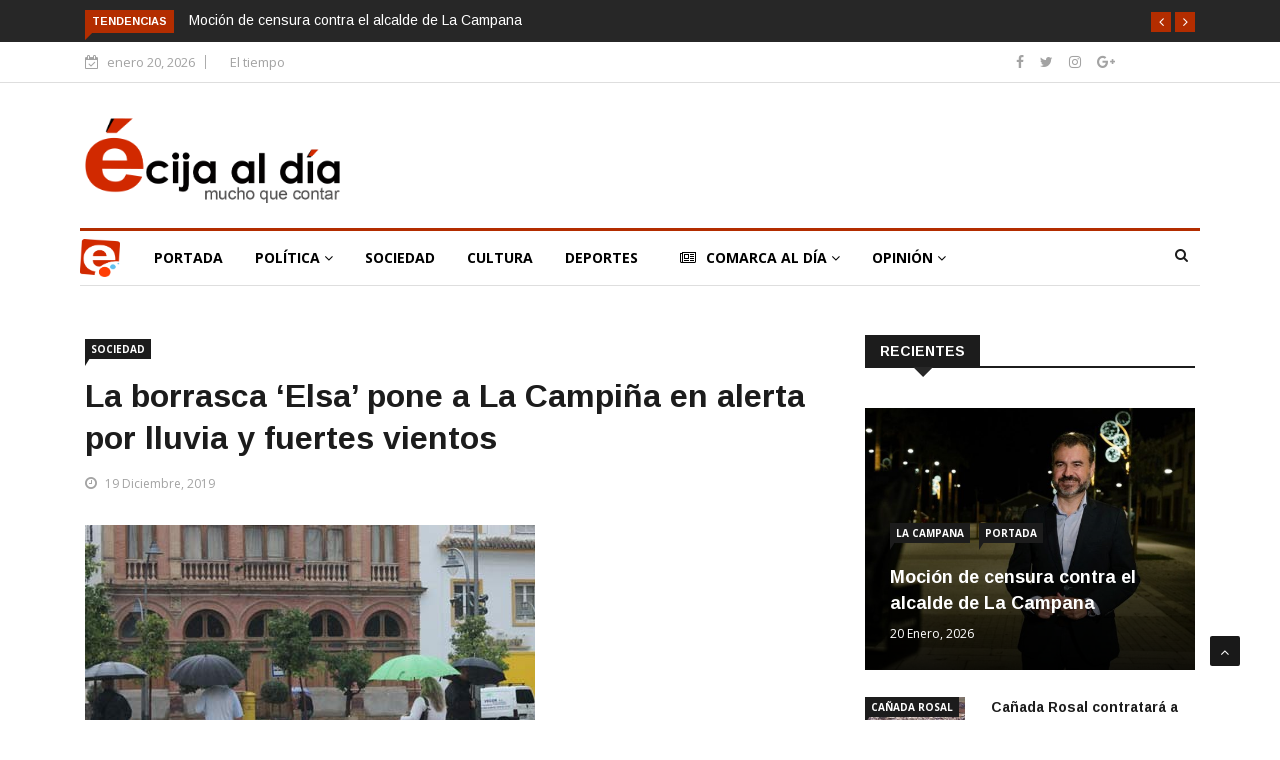

--- FILE ---
content_type: text/html; charset=UTF-8
request_url: https://www.ecijaldia.es/2019/12/la-borrasca-elsa-pone-a-la-campina-en-alerta-por-lluvia-y-fuertes-vientos/
body_size: 20526
content:

<!DOCTYPE html>
<html lang="es" prefix="og: http://ogp.me/ns# fb: http://ogp.me/ns/fb#">
<head>
<meta charset="UTF-8">
<meta name="viewport" content="width=device-width">
<link rel="profile" href="http://gmpg.org/xfn/11">
<link rel="pingback" href="https://www.ecijaldia.es/xmlrpc.php">
<!-- set faviocn-->
<!-- Google Analytics Local by Webcraftic Local Google Analytics -->
<script>
(function(i,s,o,g,r,a,m){i['GoogleAnalyticsObject']=r;i[r]=i[r]||function(){
            (i[r].q=i[r].q||[]).push(arguments)},i[r].l=1*new Date();a=s.createElement(o),
            m=s.getElementsByTagName(o)[0];a.async=1;a.src=g;m.parentNode.insertBefore(a,m)
            })(window,document,'script','https://www.ecijaldia.es/wp-content/plugins/simple-google-analytics/cache/local-ga.js','ga');
ga('create', 'UA-25830885-1', 'auto');
ga('send', 'pageview');
</script>
<!-- end Google Analytics Local by Webcraftic Local Google Analytics -->
<title>La borrasca ‘Elsa’ pone a La Campiña en alerta por lluvia y fuertes vientos &#8211; Écija al Día</title>
                        <script>
                            /* You can add more configuration options to webfontloader by previously defining the WebFontConfig with your options */
                            if ( typeof WebFontConfig === "undefined" ) {
                                WebFontConfig = new Object();
                            }
                            WebFontConfig['google'] = {families: ['Open+Sans:300,400,600,700,800,300italic,400italic,600italic,700italic,800italic', 'Arimo:400,700,400italic,700italic']};

                            (function() {
                                var wf = document.createElement( 'script' );
                                wf.src = 'https://ajax.googleapis.com/ajax/libs/webfont/1.5.3/webfont.js';
                                wf.type = 'text/javascript';
                                wf.async = 'true';
                                var s = document.getElementsByTagName( 'script' )[0];
                                s.parentNode.insertBefore( wf, s );
                            })();
                        </script>
                        <meta name='robots' content='max-image-preview:large' />
<link rel='dns-prefetch' href='//www.ecijaldia.es' />
<link rel='dns-prefetch' href='//secure.gravatar.com' />
<link rel='dns-prefetch' href='//platform-api.sharethis.com' />
<link rel='dns-prefetch' href='//fonts.googleapis.com' />
<link rel='dns-prefetch' href='//s.w.org' />
<link rel='dns-prefetch' href='//v0.wordpress.com' />
<link rel="alternate" type="application/rss+xml" title="Écija al Día &raquo; Feed" href="https://www.ecijaldia.es/feed/" />
<link rel="alternate" type="application/rss+xml" title="Écija al Día &raquo; Feed de los comentarios" href="https://www.ecijaldia.es/comments/feed/" />
<link rel="alternate" type="application/rss+xml" title="Écija al Día &raquo; Comentario La borrasca ‘Elsa’ pone a La Campiña en alerta por lluvia y fuertes vientos del feed" href="https://www.ecijaldia.es/2019/12/la-borrasca-elsa-pone-a-la-campina-en-alerta-por-lluvia-y-fuertes-vientos/feed/" />
<script type="text/javascript">
window._wpemojiSettings = {"baseUrl":"https:\/\/s.w.org\/images\/core\/emoji\/13.1.0\/72x72\/","ext":".png","svgUrl":"https:\/\/s.w.org\/images\/core\/emoji\/13.1.0\/svg\/","svgExt":".svg","source":{"concatemoji":"https:\/\/www.ecijaldia.es\/wp-includes\/js\/wp-emoji-release.min.js?ver=5.9.12"}};
/*! This file is auto-generated */
!function(e,a,t){var n,r,o,i=a.createElement("canvas"),p=i.getContext&&i.getContext("2d");function s(e,t){var a=String.fromCharCode;p.clearRect(0,0,i.width,i.height),p.fillText(a.apply(this,e),0,0);e=i.toDataURL();return p.clearRect(0,0,i.width,i.height),p.fillText(a.apply(this,t),0,0),e===i.toDataURL()}function c(e){var t=a.createElement("script");t.src=e,t.defer=t.type="text/javascript",a.getElementsByTagName("head")[0].appendChild(t)}for(o=Array("flag","emoji"),t.supports={everything:!0,everythingExceptFlag:!0},r=0;r<o.length;r++)t.supports[o[r]]=function(e){if(!p||!p.fillText)return!1;switch(p.textBaseline="top",p.font="600 32px Arial",e){case"flag":return s([127987,65039,8205,9895,65039],[127987,65039,8203,9895,65039])?!1:!s([55356,56826,55356,56819],[55356,56826,8203,55356,56819])&&!s([55356,57332,56128,56423,56128,56418,56128,56421,56128,56430,56128,56423,56128,56447],[55356,57332,8203,56128,56423,8203,56128,56418,8203,56128,56421,8203,56128,56430,8203,56128,56423,8203,56128,56447]);case"emoji":return!s([10084,65039,8205,55357,56613],[10084,65039,8203,55357,56613])}return!1}(o[r]),t.supports.everything=t.supports.everything&&t.supports[o[r]],"flag"!==o[r]&&(t.supports.everythingExceptFlag=t.supports.everythingExceptFlag&&t.supports[o[r]]);t.supports.everythingExceptFlag=t.supports.everythingExceptFlag&&!t.supports.flag,t.DOMReady=!1,t.readyCallback=function(){t.DOMReady=!0},t.supports.everything||(n=function(){t.readyCallback()},a.addEventListener?(a.addEventListener("DOMContentLoaded",n,!1),e.addEventListener("load",n,!1)):(e.attachEvent("onload",n),a.attachEvent("onreadystatechange",function(){"complete"===a.readyState&&t.readyCallback()})),(n=t.source||{}).concatemoji?c(n.concatemoji):n.wpemoji&&n.twemoji&&(c(n.twemoji),c(n.wpemoji)))}(window,document,window._wpemojiSettings);
</script>
<!-- ecijaldia.es is managing ads with Advanced Ads --><script id="antibloqueadores-ready">
			window.advanced_ads_ready=function(e,a){a=a||"complete";var d=function(e){return"interactive"===a?"loading"!==e:"complete"===e};d(document.readyState)?e():document.addEventListener("readystatechange",(function(a){d(a.target.readyState)&&e()}),{once:"interactive"===a})},window.advanced_ads_ready_queue=window.advanced_ads_ready_queue||[];		</script>
		<style type="text/css">
img.wp-smiley,
img.emoji {
	display: inline !important;
	border: none !important;
	box-shadow: none !important;
	height: 1em !important;
	width: 1em !important;
	margin: 0 0.07em !important;
	vertical-align: -0.1em !important;
	background: none !important;
	padding: 0 !important;
}
</style>
	<link rel='stylesheet' id='wp-block-library-css'  href='https://www.ecijaldia.es/wp-includes/css/dist/block-library/style.min.css?ver=5.9.12' type='text/css' media='all' />
<style id='wp-block-library-inline-css' type='text/css'>
.has-text-align-justify{text-align:justify;}
</style>
<style id='global-styles-inline-css' type='text/css'>
body{--wp--preset--color--black: #000000;--wp--preset--color--cyan-bluish-gray: #abb8c3;--wp--preset--color--white: #ffffff;--wp--preset--color--pale-pink: #f78da7;--wp--preset--color--vivid-red: #cf2e2e;--wp--preset--color--luminous-vivid-orange: #ff6900;--wp--preset--color--luminous-vivid-amber: #fcb900;--wp--preset--color--light-green-cyan: #7bdcb5;--wp--preset--color--vivid-green-cyan: #00d084;--wp--preset--color--pale-cyan-blue: #8ed1fc;--wp--preset--color--vivid-cyan-blue: #0693e3;--wp--preset--color--vivid-purple: #9b51e0;--wp--preset--gradient--vivid-cyan-blue-to-vivid-purple: linear-gradient(135deg,rgba(6,147,227,1) 0%,rgb(155,81,224) 100%);--wp--preset--gradient--light-green-cyan-to-vivid-green-cyan: linear-gradient(135deg,rgb(122,220,180) 0%,rgb(0,208,130) 100%);--wp--preset--gradient--luminous-vivid-amber-to-luminous-vivid-orange: linear-gradient(135deg,rgba(252,185,0,1) 0%,rgba(255,105,0,1) 100%);--wp--preset--gradient--luminous-vivid-orange-to-vivid-red: linear-gradient(135deg,rgba(255,105,0,1) 0%,rgb(207,46,46) 100%);--wp--preset--gradient--very-light-gray-to-cyan-bluish-gray: linear-gradient(135deg,rgb(238,238,238) 0%,rgb(169,184,195) 100%);--wp--preset--gradient--cool-to-warm-spectrum: linear-gradient(135deg,rgb(74,234,220) 0%,rgb(151,120,209) 20%,rgb(207,42,186) 40%,rgb(238,44,130) 60%,rgb(251,105,98) 80%,rgb(254,248,76) 100%);--wp--preset--gradient--blush-light-purple: linear-gradient(135deg,rgb(255,206,236) 0%,rgb(152,150,240) 100%);--wp--preset--gradient--blush-bordeaux: linear-gradient(135deg,rgb(254,205,165) 0%,rgb(254,45,45) 50%,rgb(107,0,62) 100%);--wp--preset--gradient--luminous-dusk: linear-gradient(135deg,rgb(255,203,112) 0%,rgb(199,81,192) 50%,rgb(65,88,208) 100%);--wp--preset--gradient--pale-ocean: linear-gradient(135deg,rgb(255,245,203) 0%,rgb(182,227,212) 50%,rgb(51,167,181) 100%);--wp--preset--gradient--electric-grass: linear-gradient(135deg,rgb(202,248,128) 0%,rgb(113,206,126) 100%);--wp--preset--gradient--midnight: linear-gradient(135deg,rgb(2,3,129) 0%,rgb(40,116,252) 100%);--wp--preset--duotone--dark-grayscale: url('#wp-duotone-dark-grayscale');--wp--preset--duotone--grayscale: url('#wp-duotone-grayscale');--wp--preset--duotone--purple-yellow: url('#wp-duotone-purple-yellow');--wp--preset--duotone--blue-red: url('#wp-duotone-blue-red');--wp--preset--duotone--midnight: url('#wp-duotone-midnight');--wp--preset--duotone--magenta-yellow: url('#wp-duotone-magenta-yellow');--wp--preset--duotone--purple-green: url('#wp-duotone-purple-green');--wp--preset--duotone--blue-orange: url('#wp-duotone-blue-orange');--wp--preset--font-size--small: 13px;--wp--preset--font-size--medium: 20px;--wp--preset--font-size--large: 36px;--wp--preset--font-size--x-large: 42px;}.has-black-color{color: var(--wp--preset--color--black) !important;}.has-cyan-bluish-gray-color{color: var(--wp--preset--color--cyan-bluish-gray) !important;}.has-white-color{color: var(--wp--preset--color--white) !important;}.has-pale-pink-color{color: var(--wp--preset--color--pale-pink) !important;}.has-vivid-red-color{color: var(--wp--preset--color--vivid-red) !important;}.has-luminous-vivid-orange-color{color: var(--wp--preset--color--luminous-vivid-orange) !important;}.has-luminous-vivid-amber-color{color: var(--wp--preset--color--luminous-vivid-amber) !important;}.has-light-green-cyan-color{color: var(--wp--preset--color--light-green-cyan) !important;}.has-vivid-green-cyan-color{color: var(--wp--preset--color--vivid-green-cyan) !important;}.has-pale-cyan-blue-color{color: var(--wp--preset--color--pale-cyan-blue) !important;}.has-vivid-cyan-blue-color{color: var(--wp--preset--color--vivid-cyan-blue) !important;}.has-vivid-purple-color{color: var(--wp--preset--color--vivid-purple) !important;}.has-black-background-color{background-color: var(--wp--preset--color--black) !important;}.has-cyan-bluish-gray-background-color{background-color: var(--wp--preset--color--cyan-bluish-gray) !important;}.has-white-background-color{background-color: var(--wp--preset--color--white) !important;}.has-pale-pink-background-color{background-color: var(--wp--preset--color--pale-pink) !important;}.has-vivid-red-background-color{background-color: var(--wp--preset--color--vivid-red) !important;}.has-luminous-vivid-orange-background-color{background-color: var(--wp--preset--color--luminous-vivid-orange) !important;}.has-luminous-vivid-amber-background-color{background-color: var(--wp--preset--color--luminous-vivid-amber) !important;}.has-light-green-cyan-background-color{background-color: var(--wp--preset--color--light-green-cyan) !important;}.has-vivid-green-cyan-background-color{background-color: var(--wp--preset--color--vivid-green-cyan) !important;}.has-pale-cyan-blue-background-color{background-color: var(--wp--preset--color--pale-cyan-blue) !important;}.has-vivid-cyan-blue-background-color{background-color: var(--wp--preset--color--vivid-cyan-blue) !important;}.has-vivid-purple-background-color{background-color: var(--wp--preset--color--vivid-purple) !important;}.has-black-border-color{border-color: var(--wp--preset--color--black) !important;}.has-cyan-bluish-gray-border-color{border-color: var(--wp--preset--color--cyan-bluish-gray) !important;}.has-white-border-color{border-color: var(--wp--preset--color--white) !important;}.has-pale-pink-border-color{border-color: var(--wp--preset--color--pale-pink) !important;}.has-vivid-red-border-color{border-color: var(--wp--preset--color--vivid-red) !important;}.has-luminous-vivid-orange-border-color{border-color: var(--wp--preset--color--luminous-vivid-orange) !important;}.has-luminous-vivid-amber-border-color{border-color: var(--wp--preset--color--luminous-vivid-amber) !important;}.has-light-green-cyan-border-color{border-color: var(--wp--preset--color--light-green-cyan) !important;}.has-vivid-green-cyan-border-color{border-color: var(--wp--preset--color--vivid-green-cyan) !important;}.has-pale-cyan-blue-border-color{border-color: var(--wp--preset--color--pale-cyan-blue) !important;}.has-vivid-cyan-blue-border-color{border-color: var(--wp--preset--color--vivid-cyan-blue) !important;}.has-vivid-purple-border-color{border-color: var(--wp--preset--color--vivid-purple) !important;}.has-vivid-cyan-blue-to-vivid-purple-gradient-background{background: var(--wp--preset--gradient--vivid-cyan-blue-to-vivid-purple) !important;}.has-light-green-cyan-to-vivid-green-cyan-gradient-background{background: var(--wp--preset--gradient--light-green-cyan-to-vivid-green-cyan) !important;}.has-luminous-vivid-amber-to-luminous-vivid-orange-gradient-background{background: var(--wp--preset--gradient--luminous-vivid-amber-to-luminous-vivid-orange) !important;}.has-luminous-vivid-orange-to-vivid-red-gradient-background{background: var(--wp--preset--gradient--luminous-vivid-orange-to-vivid-red) !important;}.has-very-light-gray-to-cyan-bluish-gray-gradient-background{background: var(--wp--preset--gradient--very-light-gray-to-cyan-bluish-gray) !important;}.has-cool-to-warm-spectrum-gradient-background{background: var(--wp--preset--gradient--cool-to-warm-spectrum) !important;}.has-blush-light-purple-gradient-background{background: var(--wp--preset--gradient--blush-light-purple) !important;}.has-blush-bordeaux-gradient-background{background: var(--wp--preset--gradient--blush-bordeaux) !important;}.has-luminous-dusk-gradient-background{background: var(--wp--preset--gradient--luminous-dusk) !important;}.has-pale-ocean-gradient-background{background: var(--wp--preset--gradient--pale-ocean) !important;}.has-electric-grass-gradient-background{background: var(--wp--preset--gradient--electric-grass) !important;}.has-midnight-gradient-background{background: var(--wp--preset--gradient--midnight) !important;}.has-small-font-size{font-size: var(--wp--preset--font-size--small) !important;}.has-medium-font-size{font-size: var(--wp--preset--font-size--medium) !important;}.has-large-font-size{font-size: var(--wp--preset--font-size--large) !important;}.has-x-large-font-size{font-size: var(--wp--preset--font-size--x-large) !important;}
</style>
<link rel='stylesheet' id='fontawesome-five-css-css'  href='https://www.ecijaldia.es/wp-content/plugins/accesspress-social-counter/css/fontawesome-all.css?ver=1.9.0' type='text/css' media='all' />
<link rel='stylesheet' id='apsc-frontend-css-css'  href='https://www.ecijaldia.es/wp-content/plugins/accesspress-social-counter/css/frontend.css?ver=1.9.0' type='text/css' media='all' />
<link rel='stylesheet' id='news247-main-css'  href='https://www.ecijaldia.es/wp-content/plugins/news247-main/assets/css/news247-main.css?ver=5.9.12' type='text/css' media='all' />
<link rel='stylesheet' id='dashicons-css'  href='https://www.ecijaldia.es/wp-includes/css/dashicons.min.css?ver=5.9.12' type='text/css' media='all' />
<link rel='stylesheet' id='wpmm_fontawesome_css-css'  href='https://www.ecijaldia.es/wp-content/plugins/wp-megamenu/assets/font-awesome-4.7.0/css/font-awesome.min.css?ver=4.7.0' type='text/css' media='all' />
<link rel='stylesheet' id='wpmm_css-css'  href='https://www.ecijaldia.es/wp-content/plugins/wp-megamenu/assets/css/wpmm.css?ver=1.4.2' type='text/css' media='all' />
<link rel='stylesheet' id='wp_megamenu_generated_css-css'  href='https://www.ecijaldia.es/wp-content/uploads/wp-megamenu/wp-megamenu.css?ver=1.4.2' type='text/css' media='all' />
<link rel='stylesheet' id='featuresbox_css-css'  href='https://www.ecijaldia.es/wp-content/plugins/wp-megamenu/addons/wpmm-featuresbox/wpmm-featuresbox.css?ver=1' type='text/css' media='all' />
<link rel='stylesheet' id='postgrid_css-css'  href='https://www.ecijaldia.es/wp-content/plugins/wp-megamenu/addons/wpmm-gridpost/wpmm-gridpost.css?ver=1' type='text/css' media='all' />
<link rel='stylesheet' id='news247-google-fonts-css'  href='https://fonts.googleapis.com/css?family=Open%2BSans%3A300%2C400%2C600%2C700%7CArimo%3A400%2C700&#038;subset=latin%2Clatin-ext' type='text/css' media='all' />
<link rel='stylesheet' id='bootstrap-css'  href='https://www.ecijaldia.es/wp-content/themes/news247/css/bootstrap.min.css?ver=all' type='text/css' media='all' />
<link rel='stylesheet' id='font-awesome-css'  href='https://www.ecijaldia.es/wp-content/plugins/elementor/assets/lib/font-awesome/css/font-awesome.min.css?ver=4.7.0' type='text/css' media='all' />
<link rel='stylesheet' id='news247-wp-css'  href='https://www.ecijaldia.es/wp-content/themes/news247/css/bootstrap-wp.css?ver=all' type='text/css' media='all' />
<link rel='stylesheet' id='magnific-popup-css'  href='https://www.ecijaldia.es/wp-content/themes/news247/css/magnific-popup.css?ver=all' type='text/css' media='all' />
<link rel='stylesheet' id='owl.theme.default-css'  href='https://www.ecijaldia.es/wp-content/themes/news247/css/owl.theme.default.css?ver=all' type='text/css' media='all' />
<link rel='stylesheet' id='lightbox-css'  href='https://www.ecijaldia.es/wp-content/themes/news247/css/lightbox.css?ver=all' type='text/css' media='all' />
<link rel='stylesheet' id='news247-style-css'  href='https://www.ecijaldia.es/wp-content/themes/news247/style.css?ver=5.9.12' type='text/css' media='all' />
<style id='news247-style-inline-css' type='text/css'>
.thw-menubar-wrap.sticky-header {padding:0;  z-index: 99999;position: fixed;
          width: 100%;top: 0;-webkit-backface-visibility: hidden;box-shadow: 0 1px 5px rgba(0, 0, 0, 0.1);-webkit-box-shadow: 0 1px 5px rgba(0, 0, 0, 0.1);}.admin-bar .thw-menubar-wrap.sticky-header {top: 32px;}.site-nav-inner{text-align:left;}.logo-header-inner{text-align:left;}a, a:visited, a:focus,.topbar .top-menu li a:hover,
                ul.main-menu>li:hover>a,
                ul.main-menu li ul li:hover > a,.navbar-header .navbar-toggle .menu-text:hover,
                .nav-solid ul.navbar-nav > li:hover > a, .nav-solid ul.navbar-nav > li.active > a,
                .blog-entry-footer a:hover,.blog-share-button ul li a:hover,.copyright-info i,
                .widget ul.nav>li>a:hover,.post-meta span i,.more-link:hover, .social-icons a:hover,
                .entry-header .page-title a:hover,.post-navigation span:hover,.post-navigation h3:hover,
                .authors-social a:hover,.related-item-content .border-overlay-content .post-cat a,
                .related-post .entry-title a:hover,.related-post .post-cat a:hover,
                .recent-posts .post-info .entry-title a:hover,
                .sidebar .widget_categories ul.nav  li:hover a,.sidebar .widget_archive ul li:hover a,
                .sidebar .widget_pages  ul li:hover a,.sidebar .widget_meta  ul li:hover a,
                .sidebar .widget_recent_comments  ul li:hover a,.sidebar .widget_recent_entries  ul li:hover a,
                .border-overlay-content .entry-title a:hover,
                .border-overlay-content .post-cat a:hover,.slider-content .post-cat a:hover,
                .slider-content .entry-title a:hover,.top-social li a:hover,
                .header .top-social li a:hover,.blog-header h2.page-title a:hover,
                a.more-link,.entry-meta .entry-meta-list i,.entry-comment a:hover,
                .social-button li a:hover,.nav-search:hover,.promo-center-content h3:hover a,
                .entry-post-meta .publish-date a:hover,
                #responsive-menu ul li a:hover,.owl-theme .owl-nav .owl-prev,.owl-theme .owl-nav .owl-next,
                .box-slider-meta .comment a:hover,.box-slider-meta .author a:hover,
                .most-meta-category a,.most-view-item-content .entry-title a:hover,
                .editor-meta-category a:hover,.ediotr-grid-content .entry-title a:hover,
                .editor-box-meta .author a:hover,.entry-blog .entry-post-title a:hover,
                .entry-post-footer-wrap a.readmore-blog:hover,

                .woocommerce ul.products li.product .woocommerce-loop-product__title:hover,

                .entry-post-footer-wrap span a:hover,.recent-posts-widget .post-info .entry-title a:hover,
                .recent-posts-widget .post-info .post-title a:hover,
                .editor-item-content-info h4 a:hover,ul.main-menu li > ul li.current-menu-parent > a,
                ul.main-menu > li.current-menu-ancestor > a,.footerbottom-widget .social-button-widget li a i:hover,
                .post-block-style .post-title a:hover,#wp-megamenu-primary > .wpmm-nav-wrap ul.wp-megamenu > li ul.wp-megamenu-sub-menu li
                .wpmm-vertical-tabs-nav ul li.active a,.topbar-nav li a:hover,
                .trending-bar.tickerbelowmenu .post-title a:hover{ color:#b32d00; }.category-meta-bg a:hover:before{ border-top-color:#b32d00; }#wp-megamenu-primary > .wpmm-nav-wrap .wp-megamenu >li > ul.wp-megamenu-sub-menu li.wpmm-type-widget > a:after{ border-bottom: 2px solid #b32d00; }#header-trigger:hover .icon-bar,
                .thw-offcanvas .nano > .nano-pane > .nano-slider,
                .navbar-header .navbar-toggle:hover .icon-bar,
                .sidebar .widget-title:before,
                .widget.widget_tag_cloud .tagcloud a:hover,.btn-newsletter input[type=submit],
                .slider-content.boxed .post-cat a,.slider-content.boxed .post-cat:before,
                .box-slider .owl-nav > div:hover,.owl-merge .owl-nav > div:hover,
                .column-slider .owl-nav > div:hover,.post-meta-category a,
                .home_page5 .main-content-inner .post-layout .post-meta-category a:hover,
                .entry-image .quote-link,
                .btn-primary,a.btn-primary,.myblog-newsltter input[type=submit],
                button, input[type=button], input[type=reset], input[type=submit],
                .wpcf7-form-control.wpcf7-submit,.paging-navigation .post-nav li>a,
                .paging-navigation .post-nav  li>span,.slider-layout-cats a:hover,
                .box-slider.owl-theme .owl-dots .owl-dot span,
                .slider-layout3-item-inner .slider-layout3-btn a:hover,.comment-navigation .nav-previous a,
                .comment-navigation .nav-next a,.blog-entry-summary .page-links span,
                .post-pagination ul li a:hover,.post-pagination ul li span.current,#post-loading-button:hover,
                .latest-cats.random-clor-cats a,#post-loading-button,.owl-theme .owl-nav .owl-prev:hover,.owl-theme .owl-nav .owl-next:hover,
                .owl-theme .owl-dots .owl-dot.active span, .owl-theme .owl-dots .owl-dot:hover span,
                .search-newsletter .newsletter-subscribe a:hover,.footer-widget .widget-title:after,
                .meta-category.feature-cats a,.editor-item-content .most-meta-category a,
                .sidebar .widget-title:after,.category-meta-bg a:hover,

                    .woocommerce ul.products li.product .button,.woocommerce ul.products li.product .added_to_cart,
                    .woocommerce nav.woocommerce-pagination ul li a:focus, .woocommerce nav.woocommerce-pagination ul li a:hover, .woocommerce nav.woocommerce-pagination ul li span.current,
                    .woocommerce #respond input#submit.alt, .woocommerce a.button.alt, .woocommerce button.button.alt, .woocommerce input.button.alt,
                    .woocommerce #respond input#submit, .woocommerce a.button, .woocommerce button.button, .woocommerce input.button,

                    .entry-content a.readmore-blog,.ts-common-nav,.tp-control a,
                    .recent-posts-widget .posts-thumb .category-meta-bg a:hover,
.recent-posts-widget .post-info-full .category-meta-bg a:hover,
.single-entry-blog3 .category-meta-bg a:hover,.trending-title,.pb-common-nav:hover,.ps-common-nav:hover,
.menubelow.menudarkstyle #wp-megamenu-primary > .wpmm-nav-wrap ul.wp-megamenu > li.current-menu-ancestor,
.menubelow.menudarkstyle #wp-megamenu-primary > .wpmm-nav-wrap ul.wp-megamenu > li:hover,
.menu-menuwithlogodark #wp-megamenu-primary >
.wpmm-nav-wrap ul.wp-megamenu > li.current-menu-ancestor > a,
.menu-menuwithlogodark #wp-megamenu-primary >
.wpmm-nav-wrap ul.wp-megamenu > li:hover > a,#back-to-top .btn.btn-primary:hover,blockquote:before{ background-color:#b32d00; }.latest-course-control a:hover,
                a.slider-layout-btn:hover,.slider-layout3-item-inner .slider-layout3-btn a:hover { border-color:#b32d00; }.menubelow .thw-menubar > .row,
                .thw-menubar-wrap.menuabove{border-top:  3px solid #b32d00; }.trending-title:before{border-top:  7px solid #b32d00; }#home-search{border-top: 2px solid #b32d00; }ul.main-menu>li:hover>a:before,ul.main-menu>li.current-menu-item>a:before,
                #wp-megamenu-primary > .wpmm-nav-wrap ul.wp-megamenu > li.current-menu-ancestor > a:before,
                #wp-megamenu-primary > .wpmm-nav-wrap ul.wp-megamenu > li.current-menu-item > a:before,
                #wp-megamenu-primary > .wpmm-nav-wrap ul.wp-megamenu > li:hover > a:before{border-color: #b32d00; }a:hover,a.more-link,.most-meta-category a:hover{ color:#d70000; }.form-submit .btn.btn-primary:hover,.post-meta-category a:hover,
              a.btn-primary:hover,.btn-primary:hover,.myblog-newsltter input[type=submit]:hover,
                button, input[type=button]:hover, input[type=reset]:hover,
                input[type=submit]:hover,.wpcf7-form-control.wpcf7-submit:hover,
                .paging-navigation .post-nav li>a:hover, .paging-navigation .post-nav  li>span:hover,
                .comment-navigation .nav-previous a:hover,
                .comment-navigation .nav-next a:hover,
                #post-loading-button:hover,.latest-cats.random-clor-cats a:hover,
                .meta-category.feature-cats a:hover,.editor-item-content .most-meta-category a:hover,
                .category-meta-bg a:hover,

                            .woocommerce ul.products li.product .button:hover,
                    .woocommerce ul.products li.product .added_to_cart:hover,
                    .woocommerce #respond input#submit.alt:hover, .woocommerce a.button.alt:hover, .woocommerce button.button.alt:hover, .woocommerce input.button.alt:hover,
                    .woocommerce #respond input#submit:hover, .woocommerce a.button:hover, .woocommerce button.button:hover, .woocommerce input.button:hover,

                    .entry-content a.readmore-blog:hover,.ts-common-nav:hover,.tp-control a:hover{ background-color:#d70000; }.thw-menubar-wrap{ background:#ffffff; }.tsnews-date, .top-menu li a,.social-button li a{ color:#a3a3a3; }.top-menu li a:hover,.social-button li a:hover{ color:#b32d00; }ul.main-menu>li>a,.thw-menubar .social-button li a,.thw-menubar .nav-search{ color:#1c1c1c; }ul.main-menu>li>a:hover,ul.main-menu > li.current-menu-item >a,
                ul.main-menu>li.current-menu-parent>a{ color:#b32d00; }ul.main-menu li ul li a{ color:#333333; }ul.main-menu li ul li a:hover,ul.main-menu li ul li.current-menu-item > a{ color:#b32d00; }.footer-column{ background:#1c1c1c; }.footer-column, .footer-column a, .footer-column .widget ul.nav>li>a,
                .footer-widget .recent-posts .post-info .entry-title a,.footer-widget .recent-posts-widget .post-info .entry-title a,
                .footer-widget .recent-posts-widget .post-meta time{ color:#a3a3a3; }.footer-widget .widget-title, .footerbottom-widget .widget-title{ color:#ffffff; }.footer-column a:hover, .footer-column .widget ul.nav>li>a:hover,
                .footer-widget .recent-posts .post-info .entry-title a:hover,.footer-widget .recent-posts-widget .post-info .entry-title a:hover{ color:#b32d00; }.copyright{ background:#ec0000; }.copyright, .footer-nav li a { color:#ffffff; }.copyright a:hover, .footer-nav li a:hover { color:#bbbbbb; }
</style>
<link rel='stylesheet' id='news247-responsive-css'  href='https://www.ecijaldia.es/wp-content/themes/news247/css/responsive.css?ver=all' type='text/css' media='all' />
<link rel='stylesheet' id='open-sans-css'  href='https://fonts.googleapis.com/css?family=Open+Sans%3A300italic%2C400italic%2C600italic%2C300%2C400%2C600&#038;subset=latin%2Clatin-ext&#038;display=fallback&#038;ver=5.9.12' type='text/css' media='all' />
<link rel='stylesheet' id='jetpack_css-css'  href='https://www.ecijaldia.es/wp-content/plugins/jetpack/css/jetpack.css?ver=8.9.4' type='text/css' media='all' />
<script type='text/javascript' src='https://www.ecijaldia.es/wp-includes/js/jquery/jquery.min.js?ver=3.6.0' id='jquery-core-js'></script>
<script type='text/javascript' src='https://www.ecijaldia.es/wp-includes/js/jquery/jquery-migrate.min.js?ver=3.3.2' id='jquery-migrate-js'></script>
<script type='text/javascript' src='https://www.ecijaldia.es/wp-content/plugins/news247-main/assets/js/slick.min.js?ver=5.9.12' id='slick.min-js'></script>
<script type='text/javascript' src='https://www.ecijaldia.es/wp-content/plugins/news247-main/assets/js/news247-main.js?ver=5.9.12' id='news247-main-js'></script>
<script type='text/javascript' src='https://www.ecijaldia.es/wp-content/plugins/wp-megamenu/addons/wpmm-featuresbox/wpmm-featuresbox.js?ver=1' id='featuresbox-style-js'></script>
<script type='text/javascript' id='postgrid-style-js-extra'>
/* <![CDATA[ */
var postgrid_ajax_load = {"ajax_url":"https:\/\/www.ecijaldia.es\/wp-admin\/admin-ajax.php","redirecturl":"https:\/\/www.ecijaldia.es\/"};
/* ]]> */
</script>
<script type='text/javascript' src='https://www.ecijaldia.es/wp-content/plugins/wp-megamenu/addons/wpmm-gridpost/wpmm-gridpost.js?ver=1' id='postgrid-style-js'></script>
<script type='text/javascript' src='https://www.ecijaldia.es/wp-content/themes/news247/js/popper.min.js?ver=1' id='popper-js'></script>
<script type='text/javascript' src='https://www.ecijaldia.es/wp-content/themes/news247/js/bootstrap-wp.js?ver=1' id='news247-bootstrapwp-js'></script>
<script type='text/javascript' id='news247-custom-js-extra'>
/* <![CDATA[ */
var news247_ajax = {"ajax_url":"https:\/\/www.ecijaldia.es\/wp-admin\/admin-ajax.php"};
/* ]]> */
</script>
<script type='text/javascript' src='https://www.ecijaldia.es/wp-content/themes/news247/js/custom.js?ver=1' id='news247-custom-js'></script>
<script type='text/javascript' src='//platform-api.sharethis.com/js/sharethis.js?ver=5.9.12#property=5979503d1a124400114e5599&#038;product=inline-share-buttons' id='sharethis-js'></script>
<link rel="https://api.w.org/" href="https://www.ecijaldia.es/wp-json/" /><link rel="alternate" type="application/json" href="https://www.ecijaldia.es/wp-json/wp/v2/posts/15393" /><link rel="EditURI" type="application/rsd+xml" title="RSD" href="https://www.ecijaldia.es/xmlrpc.php?rsd" />
<link rel="wlwmanifest" type="application/wlwmanifest+xml" href="https://www.ecijaldia.es/wp-includes/wlwmanifest.xml" /> 
<meta name="generator" content="WordPress 5.9.12" />
<link rel="canonical" href="https://www.ecijaldia.es/2019/12/la-borrasca-elsa-pone-a-la-campina-en-alerta-por-lluvia-y-fuertes-vientos/" />
<link rel='shortlink' href='https://wp.me/paBzTK-40h' />
<link rel="alternate" type="application/json+oembed" href="https://www.ecijaldia.es/wp-json/oembed/1.0/embed?url=https%3A%2F%2Fwww.ecijaldia.es%2F2019%2F12%2Fla-borrasca-elsa-pone-a-la-campina-en-alerta-por-lluvia-y-fuertes-vientos%2F" />
<link rel="alternate" type="text/xml+oembed" href="https://www.ecijaldia.es/wp-json/oembed/1.0/embed?url=https%3A%2F%2Fwww.ecijaldia.es%2F2019%2F12%2Fla-borrasca-elsa-pone-a-la-campina-en-alerta-por-lluvia-y-fuertes-vientos%2F&#038;format=xml" />
<link rel="alternate" type="application/feed+json" title="Écija al Día &raquo; JSON Feed" href="https://www.ecijaldia.es/feed/json/" />
<link rel="alternate" type="application/feed+json" title="Écija al Día &raquo; La borrasca ‘Elsa’ pone a La Campiña en alerta por lluvia y fuertes vientos Comments Feed" href="https://www.ecijaldia.es/2019/12/la-borrasca-elsa-pone-a-la-campina-en-alerta-por-lluvia-y-fuertes-vientos/feed/json/" />
<style>.wp-megamenu-wrap &gt; ul.wp-megamenu &gt; li.wpmm_mega_menu &gt; .wpmm-strees-row-container 
                        &gt; ul.wp-megamenu-sub-menu { width: 100% !important;}.wp-megamenu &gt; li.wp-megamenu-item-9488.wpmm-item-fixed-width  &gt; ul.wp-megamenu-sub-menu { width: 100% !important;}.wpmm-nav-wrap ul.wp-megamenu&gt;li ul.wp-megamenu-sub-menu #wp-megamenu-item-9488&gt;a { }.wpmm-nav-wrap .wp-megamenu&gt;li&gt;ul.wp-megamenu-sub-menu li#wp-megamenu-item-9488&gt;a { }li#wp-megamenu-item-9488&gt; ul ul ul&gt; li { width: 100%; display: inline-block;} li#wp-megamenu-item-9488 a { }#wp-megamenu-item-9488&gt; .wp-megamenu-sub-menu { }.wp-megamenu-wrap &gt; ul.wp-megamenu &gt; li.wpmm_mega_menu &gt; .wpmm-strees-row-container 
                        &gt; ul.wp-megamenu-sub-menu { width: 100% !important;}.wp-megamenu &gt; li.wp-megamenu-item-9715.wpmm-item-fixed-width  &gt; ul.wp-megamenu-sub-menu { width: 100% !important;}.wpmm-nav-wrap ul.wp-megamenu&gt;li ul.wp-megamenu-sub-menu #wp-megamenu-item-9715&gt;a { }.wpmm-nav-wrap .wp-megamenu&gt;li&gt;ul.wp-megamenu-sub-menu li#wp-megamenu-item-9715&gt;a { }li#wp-megamenu-item-9715&gt; ul ul ul&gt; li { width: 100%; display: inline-block;} li#wp-megamenu-item-9715 a { }#wp-megamenu-item-9715&gt; .wp-megamenu-sub-menu { }.wp-megamenu-wrap &gt; ul.wp-megamenu &gt; li.wpmm_mega_menu &gt; .wpmm-strees-row-container 
                        &gt; ul.wp-megamenu-sub-menu { width: 100% !important;}.wp-megamenu &gt; li.wp-megamenu-item-9725.wpmm-item-fixed-width  &gt; ul.wp-megamenu-sub-menu { width: 100% !important;}.wp-megamenu-wrap .wpmm-nav-wrap &gt; ul.wp-megamenu li.wpmm_dropdown_menu ul.wp-megamenu-sub-menu li.menu-item-has-children.wp-megamenu-item-9725.wpmm-submenu-right &gt; ul.wp-megamenu-sub-menu {left: 100%;}.wpmm-nav-wrap ul.wp-megamenu&gt;li ul.wp-megamenu-sub-menu #wp-megamenu-item-9725&gt;a { text-align: center !important;}.wpmm-nav-wrap .wp-megamenu&gt;li&gt;ul.wp-megamenu-sub-menu li#wp-megamenu-item-9725&gt;a { }li#wp-megamenu-item-9725&gt; ul ul ul&gt; li { width: 100%; display: inline-block;} li#wp-megamenu-item-9725 a { }#wp-megamenu-item-9725&gt; .wp-megamenu-sub-menu { }.wp-megamenu-wrap &gt; ul.wp-megamenu &gt; li.wpmm_mega_menu &gt; .wpmm-strees-row-container 
                        &gt; ul.wp-megamenu-sub-menu { width: 100% !important;}.wp-megamenu &gt; li.wp-megamenu-item-9717.wpmm-item-fixed-width  &gt; ul.wp-megamenu-sub-menu { width: 100% !important;}.wpmm-nav-wrap ul.wp-megamenu&gt;li ul.wp-megamenu-sub-menu #wp-megamenu-item-9717&gt;a { }.wpmm-nav-wrap .wp-megamenu&gt;li&gt;ul.wp-megamenu-sub-menu li#wp-megamenu-item-9717&gt;a { }li#wp-megamenu-item-9717&gt; ul ul ul&gt; li { width: 100%; display: inline-block;} li#wp-megamenu-item-9717 a { }#wp-megamenu-item-9717&gt; .wp-megamenu-sub-menu { }</style><style></style><style type='text/css'>img#wpstats{display:none}</style><link rel="icon" href="https://www.ecijaldia.es/wp-content/uploads/2018/05/cropped-favicon-32x32.png" sizes="32x32" />
<link rel="icon" href="https://www.ecijaldia.es/wp-content/uploads/2018/05/cropped-favicon-192x192.png" sizes="192x192" />
<link rel="apple-touch-icon" href="https://www.ecijaldia.es/wp-content/uploads/2018/05/cropped-favicon-180x180.png" />
<meta name="msapplication-TileImage" content="https://www.ecijaldia.es/wp-content/uploads/2018/05/cropped-favicon-270x270.png" />
			<style type="text/css" id="wp-custom-css">
				@media only screen and (max-width: 767px) {
.entry-logo {
	width:75%!important;
}
}			</style>
		<style type="text/css" title="dynamic-css" class="options-output">.topbar{background-color:#ffffff;}.entry-logo{margin-top:0;margin-right:0;margin-bottom:0;margin-left:0;}.header{background-repeat:no-repeat;background-size:inherit;background-attachment:scroll;background-position:left top;}.header{padding-top:25px;padding-bottom:25px;}.header{margin-top:0;margin-bottom:0;}.thw-menubar-wrap{padding-top:0;padding-bottom:0;}.thw-menubar-wrap{margin-top:0;margin-bottom:0;}body{background-color:#ffffff;background-repeat:no-repeat;background-size:cover;background-attachment:fixed;background-position:center center;}.body-inner{background-color:#ffffff;}body{font-family:"Open Sans";line-height:24px;font-weight:400;font-style:normal;color:#333;font-size:14px;opacity: 1;visibility: visible;-webkit-transition: opacity 0.24s ease-in-out;-moz-transition: opacity 0.24s ease-in-out;transition: opacity 0.24s ease-in-out;}.wf-loading body,{opacity: 0;}.ie.wf-loading body,{visibility: hidden;}ul.main-menu>li>a{font-family:"Open Sans";line-height:50px;font-weight:700;font-style:normal;font-size:14px;opacity: 1;visibility: visible;-webkit-transition: opacity 0.24s ease-in-out;-moz-transition: opacity 0.24s ease-in-out;transition: opacity 0.24s ease-in-out;}.wf-loading ul.main-menu>li>a,{opacity: 0;}.ie.wf-loading ul.main-menu>li>a,{visibility: hidden;}ul.main-menu li ul li a{font-family:"Open Sans";line-height:24px;font-weight:400;font-style:normal;font-size:14px;opacity: 1;visibility: visible;-webkit-transition: opacity 0.24s ease-in-out;-moz-transition: opacity 0.24s ease-in-out;transition: opacity 0.24s ease-in-out;}.wf-loading ul.main-menu li ul li a,{opacity: 0;}.ie.wf-loading ul.main-menu li ul li a,{visibility: hidden;}h1{font-family:Arimo;line-height:42px;font-weight:700;font-style:normal;color:#1c1c1c;font-size:32px;opacity: 1;visibility: visible;-webkit-transition: opacity 0.24s ease-in-out;-moz-transition: opacity 0.24s ease-in-out;transition: opacity 0.24s ease-in-out;}.wf-loading h1,{opacity: 0;}.ie.wf-loading h1,{visibility: hidden;}h2{font-family:Arimo;line-height:36px;font-weight:700;font-style:normal;color:#1c1c1c;font-size:28px;opacity: 1;visibility: visible;-webkit-transition: opacity 0.24s ease-in-out;-moz-transition: opacity 0.24s ease-in-out;transition: opacity 0.24s ease-in-out;}.wf-loading h2,{opacity: 0;}.ie.wf-loading h2,{visibility: hidden;}h3{font-family:Arimo;line-height:26px;font-weight:700;font-style:normal;color:#1c1c1c;font-size:22px;opacity: 1;visibility: visible;-webkit-transition: opacity 0.24s ease-in-out;-moz-transition: opacity 0.24s ease-in-out;transition: opacity 0.24s ease-in-out;}.wf-loading h3,{opacity: 0;}.ie.wf-loading h3,{visibility: hidden;}h4{font-family:Arimo;line-height:26px;font-weight:700;font-style:normal;color:#1c1c1c;font-size:18px;opacity: 1;visibility: visible;-webkit-transition: opacity 0.24s ease-in-out;-moz-transition: opacity 0.24s ease-in-out;transition: opacity 0.24s ease-in-out;}.wf-loading h4,{opacity: 0;}.ie.wf-loading h4,{visibility: hidden;}h5{font-family:Arimo;line-height:24px;font-weight:400;font-style:normal;color:#1c1c1c;font-size:16px;opacity: 1;visibility: visible;-webkit-transition: opacity 0.24s ease-in-out;-moz-transition: opacity 0.24s ease-in-out;transition: opacity 0.24s ease-in-out;}.wf-loading h5,{opacity: 0;}.ie.wf-loading h5,{visibility: hidden;}.footer-column{padding-top:80px;padding-bottom:60px;}.copyright .copyright-info{padding-top:15px;padding-bottom:15px;}</style>
<!-- START - Open Graph and Twitter Card Tags 3.0.0 -->
 <!-- Facebook Open Graph -->
  <meta property="og:locale" content="es_ES"/>
  <meta property="og:site_name" content="Écija al Día"/>
  <meta property="og:title" content="La borrasca ‘Elsa’ pone a La Campiña en alerta por lluvia y fuertes vientos"/>
  <meta property="og:url" content="https://www.ecijaldia.es/2019/12/la-borrasca-elsa-pone-a-la-campina-en-alerta-por-lluvia-y-fuertes-vientos/"/>
  <meta property="og:type" content="article"/>
  <meta property="og:description" content="La borrasca ‘Elsa’ pone en alerta este jueves a la comarca de La Campiña sevillana. Se esperan fuertes vientos con rachas de hasta 80 kilómetros por hora y precipitaciones que pueden llegar a los 40 litros acumulados en doce horas.

La información de la Agencia Estatal de Meteorología (Aemet) seña"/>
  <meta property="og:image" content="https://www.ecijaldia.es/wp-content/plugins/wonderm00ns-simple-facebook-open-graph-tags/fbimg.php?is_home=0&amp;is_front_page=0&amp;object_type=post&amp;post_id=15393&amp;object_id=15393&amp;img=https%253A%252F%252Fwww.ecijaldia.es%252Fwp-content%252Fuploads%252F2013%252F08%252F2013_08_28_mal_tiempo.jpg"/>
  <meta property="og:image:url" content="https://www.ecijaldia.es/wp-content/plugins/wonderm00ns-simple-facebook-open-graph-tags/fbimg.php?is_home=0&amp;is_front_page=0&amp;object_type=post&amp;post_id=15393&amp;object_id=15393&amp;img=https%253A%252F%252Fwww.ecijaldia.es%252Fwp-content%252Fuploads%252F2013%252F08%252F2013_08_28_mal_tiempo.jpg"/>
  <meta property="og:image:secure_url" content="https://www.ecijaldia.es/wp-content/plugins/wonderm00ns-simple-facebook-open-graph-tags/fbimg.php?is_home=0&amp;is_front_page=0&amp;object_type=post&amp;post_id=15393&amp;object_id=15393&amp;img=https%253A%252F%252Fwww.ecijaldia.es%252Fwp-content%252Fuploads%252F2013%252F08%252F2013_08_28_mal_tiempo.jpg"/>
  <meta property="og:image:width" content="1200"/>
  <meta property="og:image:height" content="630"/>
  <meta property="article:published_time" content="2019-12-19T01:36:32+01:00"/>
  <meta property="article:modified_time" content="2019-12-21T11:22:22+01:00" />
  <meta property="og:updated_time" content="2019-12-21T11:22:22+01:00" />
  <meta property="article:section" content="Sociedad"/>
 <!-- Google+ / Schema.org -->
  <meta itemprop="name" content="La borrasca ‘Elsa’ pone a La Campiña en alerta por lluvia y fuertes vientos"/>
  <meta itemprop="headline" content="La borrasca ‘Elsa’ pone a La Campiña en alerta por lluvia y fuertes vientos"/>
  <meta itemprop="description" content="La borrasca ‘Elsa’ pone en alerta este jueves a la comarca de La Campiña sevillana. Se esperan fuertes vientos con rachas de hasta 80 kilómetros por hora y precipitaciones que pueden llegar a los 40 litros acumulados en doce horas.

La información de la Agencia Estatal de Meteorología (Aemet) seña"/>
  <meta itemprop="image" content="https://www.ecijaldia.es/wp-content/plugins/wonderm00ns-simple-facebook-open-graph-tags/fbimg.php?is_home=0&amp;is_front_page=0&amp;object_type=post&amp;post_id=15393&amp;object_id=15393&amp;img=https%253A%252F%252Fwww.ecijaldia.es%252Fwp-content%252Fuploads%252F2013%252F08%252F2013_08_28_mal_tiempo.jpg"/>
  <meta itemprop="datePublished" content="2019-12-19"/>
  <meta itemprop="dateModified" content="2019-12-21T11:22:22+01:00" />
  <meta itemprop="author" content="Manuel Rodríguez Perez"/>
  <!--<meta itemprop="publisher" content="Écija al Día"/>--> <!-- To solve: The attribute publisher.itemtype has an invalid value -->
 <!-- Twitter Cards -->
  <meta name="twitter:title" content="La borrasca ‘Elsa’ pone a La Campiña en alerta por lluvia y fuertes vientos"/>
  <meta name="twitter:url" content="https://www.ecijaldia.es/2019/12/la-borrasca-elsa-pone-a-la-campina-en-alerta-por-lluvia-y-fuertes-vientos/"/>
  <meta name="twitter:description" content="La borrasca ‘Elsa’ pone en alerta este jueves a la comarca de La Campiña sevillana. Se esperan fuertes vientos con rachas de hasta 80 kilómetros por hora y precipitaciones que pueden llegar a los 40 litros acumulados en doce horas.

La información de la Agencia Estatal de Meteorología (Aemet) seña"/>
  <meta name="twitter:image" content="https://www.ecijaldia.es/wp-content/plugins/wonderm00ns-simple-facebook-open-graph-tags/fbimg.php?is_home=0&amp;is_front_page=0&amp;object_type=post&amp;post_id=15393&amp;object_id=15393&amp;img=https%253A%252F%252Fwww.ecijaldia.es%252Fwp-content%252Fuploads%252F2013%252F08%252F2013_08_28_mal_tiempo.jpg"/>
  <meta name="twitter:card" content="summary_large_image"/>
 <!-- SEO -->
 <!-- Misc. tags -->
 <!-- is_singular | image overlay -->
<!-- END - Open Graph and Twitter Card Tags 3.0.0 -->
	
</head>
  <body class="post-template-default single single-post postid-15393 single-format-standard fullwidth wp-megamenu elementor-default elementor-kit-16468">
	<div id="body-inner" class="body-inner  single_style1">
    	<div class="trending-bar tickeraboveheader d-none d-md-block">
		<div class="container clearfix">
				<div id="tredingcarousel" class="trending-slide carousel slide" data-ride="carousel">
											<h3 class="trending-title">TENDENCIAS</h3>
										<div class="carousel-inner">
																				<div class="carousel-item active">
															<div class="post-content">
									<h3 class="post-title title-small"><a href="https://www.ecijaldia.es/2026/01/mocion-de-censura-contra-el-alcalde-de-la-campana/">Moción de censura contra el alcalde de La Campana</a></h3>
								</div><!--/.most-view-item-content -->
							</div><!--/.carousel-item -->
																				<div class="carousel-item">
															<div class="post-content">
									<h3 class="post-title title-small"><a href="https://www.ecijaldia.es/2026/01/canada-rosal-contratara-a-12-personas-con-el-programa-activa-t-joven/">Cañada Rosal contratará a 12 personas con el programa ‘Activa-T Joven’</a></h3>
								</div><!--/.most-view-item-content -->
							</div><!--/.carousel-item -->
																				<div class="carousel-item">
															<div class="post-content">
									<h3 class="post-title title-small"><a href="https://www.ecijaldia.es/2026/01/ecija-cancela-su-agenda-en-fitur-2026-tras-el-accidente-de-adamuz/">Écija cancela su agenda en Fitur 2026 tras el accidente de Adamuz</a></h3>
								</div><!--/.most-view-item-content -->
							</div><!--/.carousel-item -->
																				<div class="carousel-item">
															<div class="post-content">
									<h3 class="post-title title-small"><a href="https://www.ecijaldia.es/2026/01/colonos-felinos-recoge-9-kilos-de-tapones-para-cooperacion-en-guinea-bissau/">Colonos Felinos recoge 9 kilos de tapones para cooperación en Guinea-Bissau</a></h3>
								</div><!--/.most-view-item-content -->
							</div><!--/.carousel-item -->
																				<div class="carousel-item">
															<div class="post-content">
									<h3 class="post-title title-small"><a href="https://www.ecijaldia.es/2026/01/los-embalses-del-plan-ecija-empiezan-el-ano-rozando-el-84-de-capacidad/">Los embalses del Plan Écija empiezan el año rozando el 84% de capacidad</a></h3>
								</div><!--/.most-view-item-content -->
							</div><!--/.carousel-item -->
											</div> <!--/.carousel-inner-->
											<div class="tp-control">
							 <a class="tp-control-prev" href="#tredingcarousel" role="button" data-slide="prev">
							    <i class="fa fa-angle-left"></i>
							  </a>
							  <a class="tp-control-next" href="#tredingcarousel" role="button" data-slide="next">
							      <i class="fa fa-angle-right"></i>
							  </a>
						  </div>
					  				</div> <!--/.trending-slide-->
			</div> <!--/.container-->
		</div> <!--/.trending-bar-->
	
<div class="topbar">
    <div class="container">
        <div class="row">
                            <div class="col-lg-2 col-md-2 col-sm-4 d-none d-md-block">
                                            <div class="tsnews-date">
                            <i class="fa fa-calendar-check-o"></i> enero 20, 2026                        </div>
                                                        </div>
			<div style="position:relative;margin-left:-45px;margin-right:60px;" class="col-lg-6 col-md-6 col-sm-10 d-none d-md-block">
<div id="TT_FWZAbBdhdt47lBjK7fzZJZ6ZJ6nKLKt2rt1Y1cioqkz">El tiempo</div>
<script type="text/javascript" src="https://www.tutiempo.net/s-widget/l_FWZAbBdhdt47lBjK7fzZJZ6ZJ6nKLKt2rt1Y1cioqkz"></script>
					</div>
                                        <div class="col-lg-3 col-md-3 col-sm-6 text-right">
                    <div class="search-social">
                                                    <ul class="social-button unstyled">
			<li><a class="facebook" href="https://www.facebook.com/ecijaldia/" target="_blank"><span class="fa fa-facebook"></span></a></li>
				<li><a class="twitter" href="https://twitter.com/ecijaldia" target="_blank" ><i class="fa fa-twitter"></i></a></li>
					<li><a class="instagram" href="https://instagram.com/ecijaldia" target="_blank"><i class="fa fa-instagram"></i></a></li>
							<li><a class="g-plus" href="https://plus.google.com/100948690394508412909" target="_blank"><i class="fa fa-google-plus"></i></a></li>
							</ul>



                                            </div>
                </div>
                    </div>
    </div>
</div>


    <header class="header site-header headlayout2">
        <div class="container">
            <div class="row">
                <div class="col-md-3 col-sm-12">
                    <div class="logo site-header2">
                        <div class="logo-header-inner">
	
		        	<a href="https://www.ecijaldia.es/"> <img class="entry-logo img-responsive" src="https://www.ecijaldia.es/wp-content/uploads/2018/06/mucho-que-contar-1.png" alt="logo" title="logo"></a>

			        </div>




                    </div><!-- end row -->
                </div> <!-- .col-sm-3 -->
                    <div class="col-md-9 col-sm-12 d-none d-md-block text-right">
                        <div class="header-ad clearfix" style="text-align:right;align:right;">
							                        </div>
                    </div>
				
				<div class="col-md-9 col-sm-12 d-block d-md-none mt-3 text-right">
                        <div class="header-ad clearfix" style="text-align:right;align:right;">
							                        </div>
                    </div><!-- /.col-sm-9 -->
        

            </div> <!-- .row -->
        </div> <!-- .container -->
    </header> <!-- .site-header -->
        <div class="thw-menubar-wrap menubelow menustyledefalut">
        <div class="container">
            <div class="thw-menubar">
                <div class="row">
                    <div class="col-md-12 menubarleft col-sm-12">
                        <nav class="site-navigation navigation">
        <div class="d-block d-sm-block d-md-block">
            <div class="menubar site-nav-inner">
            <!-- The WordPress Menu goes here -->
            <nav id="wp-megamenu-primary" class="wp-megamenu-wrap   ">
			<div class="wpmm-fullwidth-wrap"></div>
			<div class="wpmm-nav-wrap wpmm-main-wrap-primary">
				<a href="javascript:;" class="wpmm_mobile_menu_btn show-close-icon"><i class="fa fa-bars"></i> Menu</a> <div class='wpmm_brand_logo_wrap'><a href='https://www.ecijaldia.es/'> <img src='https://ecijaldia.es/wp-content/uploads/2018/05/Icon.png'  width='40px'   height='41px'  alt='Écija al Día'/> </a> </div>
					<ul id="menu-menu-principal" class="wp-megamenu" ><li id="wp-megamenu-item-9488" class="menu-item menu-item-type-custom menu-item-object-custom menu-item-home wp-megamenu-item-9488  wpmm_dropdown_menu  wpmm-flipinx wpmm-submenu-right"><a href="https://www.ecijaldia.es">Portada</a></li>
<li id="wp-megamenu-item-9715" class="menu-item menu-item-type-taxonomy menu-item-object-category wp-megamenu-item-9715  wpmm_mega_menu  wpmm-flipinx wpmm-submenu-right"><a href="https://www.ecijaldia.es/category/politica/">Política <b class="fa fa-angle-down"></b> </a>
<ul class="wp-megamenu-sub-menu" >
	<li id="wp-megamenu-item-9052782349542986576" class="wpmm-row wp-megamenu-item-9052782349542986576 wpmm-submenu-right">
	<ul class="wp-megamenu-sub-menu" >
		<li id="wp-megamenu-item-1.2889158942623E+19" class="wpmm-col wpmm-col-2 wp-megamenu-item-1.2889158942623E+19 wpmm-submenu-right"></li>
		<li id="wp-megamenu-item-1.4388719676776E+19" class="wpmm-col wpmm-col-2 wp-megamenu-item-1.4388719676776E+19 wpmm-submenu-right"></li>
		<li id="wp-megamenu-item-1.2572439962815E+19" class="wpmm-col wpmm-col-2 wp-megamenu-item-1.2572439962815E+19 wpmm-submenu-right"></li>
		<li id="wp-megamenu-item-1.1368624581828E+19" class="wpmm-col wpmm-col-2 wp-megamenu-item-1.1368624581828E+19 wpmm-submenu-right"></li>
		<li id="wp-megamenu-item-1.1646587334462E+19" class="wpmm-col wpmm-col-2 wp-megamenu-item-1.1646587334462E+19 wpmm-submenu-right"></li>
		<li id="wp-megamenu-item-1.3524540166421E+19" class="wpmm-col wpmm-col-2 wp-megamenu-item-1.3524540166421E+19 wpmm-submenu-right"></li>
	</ul>
</li>
</ul>
</li>
<li id="wp-megamenu-item-9716" class="menu-item menu-item-type-taxonomy menu-item-object-category current-post-ancestor current-menu-parent current-post-parent wp-megamenu-item-9716  wpmm_dropdown_menu  wpmm-flipinx wpmm-submenu-right"><a href="https://www.ecijaldia.es/category/sociedad/">Sociedad</a></li>
<li id="wp-megamenu-item-9717" class="menu-item menu-item-type-taxonomy menu-item-object-category wp-megamenu-item-9717  wpmm_dropdown_menu  wpmm-flipinx wpmm-submenu-right"><a href="https://www.ecijaldia.es/category/cultura/">Cultura</a></li>
<li id="wp-megamenu-item-9718" class="menu-item menu-item-type-taxonomy menu-item-object-category wp-megamenu-item-9718  wpmm_dropdown_menu  wpmm-flipinx wpmm-submenu-right"><a href="https://www.ecijaldia.es/category/deportes/">Deportes</a></li>
<li id="wp-megamenu-item-9725" class="menu-item menu-item-type-taxonomy menu-item-object-category wp-megamenu-item-9725  wpmm_mega_menu  wpmm-flipinx wpmm-strees-default wpmm-submenu-right"><a href="https://www.ecijaldia.es/category/comarca/"><span class='wpmm-selected-icon wpmm-selected-icon-left'><i class='fa fa-newspaper-o'></i></span>Comarca al Día <b class="fa fa-angle-down"></b> </a>
<ul class="wp-megamenu-sub-menu" >
	<li id="wp-megamenu-item-6513583756396975598" class="wpmm-row wp-megamenu-item-6513583756396975598 wpmm-submenu-right">
	<ul class="wp-megamenu-sub-menu" >
		<li id="wp-megamenu-item-1.1508047589863E+19" class="wpmm-col wpmm-col-6 wp-megamenu-item-1.1508047589863E+19 wpmm-submenu-right">
		<ul class="wp-megamenu-sub-menu" >
			<li class="menu-item wpmm-type-widget menu-widget-class wpmm-type-widget wp-megamenu-item-9725 wpmm-submenu-right"><img width="300" height="52" src="https://www.ecijaldia.es/wp-content/uploads/2019/01/comarcaaldia-300x52.png" class="image wp-image-12972  attachment-medium size-medium" alt="" loading="lazy" style="max-width: 100%; height: auto;" srcset="https://www.ecijaldia.es/wp-content/uploads/2019/01/comarcaaldia-300x52.png 300w, https://www.ecijaldia.es/wp-content/uploads/2019/01/comarcaaldia-768x133.png 768w, https://www.ecijaldia.es/wp-content/uploads/2019/01/comarcaaldia-1024x178.png 1024w, https://www.ecijaldia.es/wp-content/uploads/2019/01/comarcaaldia.png 1210w" sizes="(max-width: 300px) 100vw, 300px" /></li>
		</ul>
</li>
		<li id="wp-megamenu-item-1.468824993399E+19" class="wpmm-col wpmm-col-6 wp-megamenu-item-1.468824993399E+19 wpmm-submenu-right">
		<ul class="wp-megamenu-sub-menu" >
			<li class="menu-item wpmm-type-widget menu-widget-class wpmm-type-widget wp-megamenu-item-9725 wpmm-submenu-right"><div class="textwidget custom-html-widget"></div></li>
		</ul>
</li>
	</ul>
</li>
	<li id="wp-megamenu-item-4558468425639636044" class="wpmm-row wp-megamenu-item-4558468425639636044 wpmm-submenu-right">
	<ul class="wp-megamenu-sub-menu" >
		<li id="wp-megamenu-item-1.2467444459681E+19" class="wpmm-col wpmm-col- wp-megamenu-item-1.2467444459681E+19 wpmm-submenu-right">
		<ul class="wp-megamenu-sub-menu" >
			<li class="menu-item wpmm-type-widget menu-widget-class wpmm-type-widget wp-megamenu-item-9725 wpmm-submenu-right"><div class="wpmm-vertical-tabs"><div class="wpmm-vertical-tabs-nav"><ul class="wpmm-tab-btns"><li class=""><a href="https://www.ecijaldia.es/category/comarca/canadarosal/">Cañada Rosal</a></li><li class=""><a href="https://www.ecijaldia.es/category/comarca/fuentesdeandalucia/">Fuentes de Andalucía</a></li><li class=""><a href="https://www.ecijaldia.es/category/comarca/lacampana/">La Campana</a></li><li class=""><a href="https://www.ecijaldia.es/category/comarca/laluisiana/">La Luisiana</a></li></ul></div><div class="wpmm-vertical-tabs-content"><div class="wpmm-tab-content"><div class="wpmm-tab-pane active"><div class="wpmm-grid-post-addons wpmm-grid-post-row"><div class="wpmm-grid-post col3"><div class="wpmm-grid-post-content"><div class="wpmm-grid-post-img-wrap"><a href="https://www.ecijaldia.es/2026/01/canada-rosal-contratara-a-12-personas-con-el-programa-activa-t-joven/"><div class="wpmm-grid-post-img" style="background: url(https://www.ecijaldia.es/wp-content/uploads/2026/01/canada-rosal-panoramica-2-e1768853137346.jpg) no-repeat;background-size: cover;"></div></a><span class="post-in-image"><a href="https://www.ecijaldia.es/category/comarca/canadarosal/" rel="category tag">Cañada Rosal</a> <a href="https://www.ecijaldia.es/category/portada/" rel="category tag">Portada</a></span></div><h4 class="grid-post-title"><a href="https://www.ecijaldia.es/2026/01/canada-rosal-contratara-a-12-personas-con-el-programa-activa-t-joven/">Cañada Rosal contratará a 12 personas con el programa ‘Activa-T Joven’</a></h4></div></div><div class="wpmm-grid-post col3"><div class="wpmm-grid-post-content"><div class="wpmm-grid-post-img-wrap"><a href="https://www.ecijaldia.es/2026/01/colonos-felinos-recoge-9-kilos-de-tapones-para-cooperacion-en-guinea-bissau/"><div class="wpmm-grid-post-img" style="background: url(https://www.ecijaldia.es/wp-content/uploads/2019/11/2019_11_10_laovo_cande_guinea.jpg) no-repeat;background-size: cover;"></div></a><span class="post-in-image"><a href="https://www.ecijaldia.es/category/comarca/canadarosal/" rel="category tag">Cañada Rosal</a> <a href="https://www.ecijaldia.es/category/portada/" rel="category tag">Portada</a></span></div><h4 class="grid-post-title"><a href="https://www.ecijaldia.es/2026/01/colonos-felinos-recoge-9-kilos-de-tapones-para-cooperacion-en-guinea-bissau/">Colonos Felinos recoge 9 kilos de tapones para cooperación en Guinea-Bissau</a></h4></div></div><div class="wpmm-grid-post col3"><div class="wpmm-grid-post-content"><div class="wpmm-grid-post-img-wrap"><a href="https://www.ecijaldia.es/2025/12/la-carrosalena-enma-filter-premio-de-bachillerato-pablo-de-olavide-2025/"><div class="wpmm-grid-post-img" style="background: url(https://www.ecijaldia.es/wp-content/uploads/2025/12/Premio-Expediente-Academico-a-Enma-Filter-32-e1766599485692.jpeg) no-repeat;background-size: cover;"></div></a><span class="post-in-image"><a href="https://www.ecijaldia.es/category/comarca/canadarosal/" rel="category tag">Cañada Rosal</a></span></div><h4 class="grid-post-title"><a href="https://www.ecijaldia.es/2025/12/la-carrosalena-enma-filter-premio-de-bachillerato-pablo-de-olavide-2025/">La carrosaleña Enma Fílter, Premio de Bachillerato Pablo de Olavide 2025</a></h4></div></div></div><span data-count="3"  data-showcat="on" data-type="post" data-category="canadarosal" data-current="1" data-oderby="latest" data-column="col3"  data-total="39" class="dashicons dashicons-arrow-left-alt2 wpmm-left wpmm-gridcontrol-left disablebtn"></span><span data-count="3"  data-showcat="on" data-type="post" data-category="canadarosal"  data-current="1" data-oderby="latest" data-column="col3"  data-total="39" class="dashicons dashicons-arrow-right-alt2 wpmm-right wpmm-gridcontrol-right "></span></div><div class="wpmm-tab-pane "><div class="wpmm-grid-post-addons wpmm-grid-post-row"><div class="wpmm-grid-post col3"><div class="wpmm-grid-post-content"><div class="wpmm-grid-post-img-wrap"><a href="https://www.ecijaldia.es/2026/01/nuevo-acuerdo-entre-fuentes-de-andalucia-y-el-sas-para-el-centro-de-salud/"><div class="wpmm-grid-post-img" style="background: url(https://www.ecijaldia.es/wp-content/uploads/2019/08/2019_08_09_centro_salud_fuentes.jpg) no-repeat;background-size: cover;"></div></a><span class="post-in-image"><a href="https://www.ecijaldia.es/category/comarca/fuentesdeandalucia/" rel="category tag">Fuentes de Andalucía</a></span></div><h4 class="grid-post-title"><a href="https://www.ecijaldia.es/2026/01/nuevo-acuerdo-entre-fuentes-de-andalucia-y-el-sas-para-el-centro-de-salud/">Nuevo acuerdo entre Fuentes de Andalucía y el SAS para el centro de salud</a></h4></div></div><div class="wpmm-grid-post col3"><div class="wpmm-grid-post-content"><div class="wpmm-grid-post-img-wrap"><a href="https://www.ecijaldia.es/2025/12/patrimonio-autoriza-restaurar-la-virgen-de-las-nieves-en-fuentes/"><div class="wpmm-grid-post-img" style="background: url(https://www.ecijaldia.es/wp-content/uploads/2012/10/fotosantamarialablanca.jpg) no-repeat;background-size: cover;"></div></a><span class="post-in-image"><a href="https://www.ecijaldia.es/category/comarca/fuentesdeandalucia/" rel="category tag">Fuentes de Andalucía</a></span></div><h4 class="grid-post-title"><a href="https://www.ecijaldia.es/2025/12/patrimonio-autoriza-restaurar-la-virgen-de-las-nieves-en-fuentes/">Patrimonio autoriza restaurar la Virgen de las Nieves en Fuentes</a></h4></div></div><div class="wpmm-grid-post col3"><div class="wpmm-grid-post-content"><div class="wpmm-grid-post-img-wrap"><a href="https://www.ecijaldia.es/2025/12/el-cronista-de-fuentes-gana-el-premio-ascil-por-su-estudio-de-las-calles-historicas/"><div class="wpmm-grid-post-img" style="background: url(https://www.ecijaldia.es/wp-content/uploads/2025/12/2025_12_19_cronista-de-Fuentes-de-Andalucia-e1766163336717.jpg) no-repeat;background-size: cover;"></div></a><span class="post-in-image"><a href="https://www.ecijaldia.es/category/comarca/fuentesdeandalucia/" rel="category tag">Fuentes de Andalucía</a></span></div><h4 class="grid-post-title"><a href="https://www.ecijaldia.es/2025/12/el-cronista-de-fuentes-gana-el-premio-ascil-por-su-estudio-de-las-calles-historicas/">El cronista de Fuentes gana el Premio ASCIL por su estudio de las calles históricas</a></h4></div></div></div><span data-count="3"  data-showcat="on" data-type="post" data-category="fuentesdeandalucia" data-current="1" data-oderby="latest" data-column="col3"  data-total="135" class="dashicons dashicons-arrow-left-alt2 wpmm-left wpmm-gridcontrol-left disablebtn"></span><span data-count="3"  data-showcat="on" data-type="post" data-category="fuentesdeandalucia"  data-current="1" data-oderby="latest" data-column="col3"  data-total="135" class="dashicons dashicons-arrow-right-alt2 wpmm-right wpmm-gridcontrol-right "></span></div><div class="wpmm-tab-pane "><div class="wpmm-grid-post-addons wpmm-grid-post-row"><div class="wpmm-grid-post col3"><div class="wpmm-grid-post-content"><div class="wpmm-grid-post-img-wrap"><a href="https://www.ecijaldia.es/2026/01/mocion-de-censura-contra-el-alcalde-de-la-campana/"><div class="wpmm-grid-post-img" style="background: url(https://www.ecijaldia.es/wp-content/uploads/2025/12/2025_12_29_manuel-f-oviedo-alcalde-la-campana-e1767028842228.jpg) no-repeat;background-size: cover;"></div></a><span class="post-in-image"><a href="https://www.ecijaldia.es/category/comarca/lacampana/" rel="category tag">La Campana</a> <a href="https://www.ecijaldia.es/category/portada/" rel="category tag">Portada</a></span></div><h4 class="grid-post-title"><a href="https://www.ecijaldia.es/2026/01/mocion-de-censura-contra-el-alcalde-de-la-campana/">Moción de censura contra el alcalde de La Campana</a></h4></div></div><div class="wpmm-grid-post col3"><div class="wpmm-grid-post-content"><div class="wpmm-grid-post-img-wrap"><a href="https://www.ecijaldia.es/2026/01/detenido-en-la-campana-con-un-kilo-de-marihuana-y-sin-carnet/"><div class="wpmm-grid-post-img" style="background: url(https://www.ecijaldia.es/wp-content/uploads/2026/01/WhatsApp-Image-2026-01-15-at-09.03.38.jpeg) no-repeat;background-size: cover;"></div></a><span class="post-in-image"><a href="https://www.ecijaldia.es/category/comarca/lacampana/" rel="category tag">La Campana</a></span></div><h4 class="grid-post-title"><a href="https://www.ecijaldia.es/2026/01/detenido-en-la-campana-con-un-kilo-de-marihuana-y-sin-carnet/">Detenido en La Campana con un kilo de marihuana y sin carnet</a></h4></div></div><div class="wpmm-grid-post col3"><div class="wpmm-grid-post-content"><div class="wpmm-grid-post-img-wrap"><a href="https://www.ecijaldia.es/2025/12/el-alcalde-de-la-campana-se-afilia-al-psoe-y-se-presentara-en-2027/"><div class="wpmm-grid-post-img" style="background: url(https://www.ecijaldia.es/wp-content/uploads/2025/12/2025_12_29_manuel-f-oviedo-alcalde-la-campana-e1767028842228.jpg) no-repeat;background-size: cover;"></div></a><span class="post-in-image"><a href="https://www.ecijaldia.es/category/comarca/lacampana/" rel="category tag">La Campana</a></span></div><h4 class="grid-post-title"><a href="https://www.ecijaldia.es/2025/12/el-alcalde-de-la-campana-se-afilia-al-psoe-y-se-presentara-en-2027/">El alcalde de La Campana se afilia al PSOE y se presentará en 2027</a></h4></div></div></div><span data-count="3"  data-showcat="on" data-type="post" data-category="lacampana" data-current="1" data-oderby="latest" data-column="col3"  data-total="41" class="dashicons dashicons-arrow-left-alt2 wpmm-left wpmm-gridcontrol-left disablebtn"></span><span data-count="3"  data-showcat="on" data-type="post" data-category="lacampana"  data-current="1" data-oderby="latest" data-column="col3"  data-total="41" class="dashicons dashicons-arrow-right-alt2 wpmm-right wpmm-gridcontrol-right "></span></div><div class="wpmm-tab-pane "><div class="wpmm-grid-post-addons wpmm-grid-post-row"><div class="wpmm-grid-post col3"><div class="wpmm-grid-post-content"><div class="wpmm-grid-post-img-wrap"><a href="https://www.ecijaldia.es/2026/01/el-campillo-impulsa-su-romeria-de-fatima-como-fiesta-de-interes-turistico/"><div class="wpmm-grid-post-img" style="background: url(https://www.ecijaldia.es/wp-content/uploads/2025/08/2025_08_04_romeria-el-campillo-e1754303999460.jpg) no-repeat;background-size: cover;"></div></a><span class="post-in-image"><a href="https://www.ecijaldia.es/category/comarca/laluisiana/" rel="category tag">La Luisiana</a></span></div><h4 class="grid-post-title"><a href="https://www.ecijaldia.es/2026/01/el-campillo-impulsa-su-romeria-de-fatima-como-fiesta-de-interes-turistico/">El Campillo impulsa su Romería de Fátima como Fiesta de Interés Turístico</a></h4></div></div><div class="wpmm-grid-post col3"><div class="wpmm-grid-post-content"><div class="wpmm-grid-post-img-wrap"><a href="https://www.ecijaldia.es/2025/12/desarticulan-en-la-luisiana-una-red-de-heroina-en-pastillas-y-tabaco/"><div class="wpmm-grid-post-img" style="background: url(https://www.ecijaldia.es/wp-content/uploads/2025/12/WhatsApp-Image-2025-12-26-at-09.54.50-1.jpeg) no-repeat;background-size: cover;"></div></a><span class="post-in-image"><a href="https://www.ecijaldia.es/category/comarca/laluisiana/" rel="category tag">La Luisiana</a></span></div><h4 class="grid-post-title"><a href="https://www.ecijaldia.es/2025/12/desarticulan-en-la-luisiana-una-red-de-heroina-en-pastillas-y-tabaco/">Desarticulan en La Luisiana una red de heroína en pastillas y tabaco</a></h4></div></div><div class="wpmm-grid-post col3"><div class="wpmm-grid-post-content"><div class="wpmm-grid-post-img-wrap"><a href="https://www.ecijaldia.es/2025/12/vicente-mazon-hijo-adoptivo-de-la-luisiana-el-campillo-soy-del-pueblo/"><div class="wpmm-grid-post-img" style="background: url(https://www.ecijaldia.es/wp-content/uploads/2025/12/2025_12_20_vicente-mazon.jpg) no-repeat;background-size: cover;"></div></a><span class="post-in-image"><a href="https://www.ecijaldia.es/category/comarca/laluisiana/" rel="category tag">La Luisiana</a></span></div><h4 class="grid-post-title"><a href="https://www.ecijaldia.es/2025/12/vicente-mazon-hijo-adoptivo-de-la-luisiana-el-campillo-soy-del-pueblo/">Vicente Mazón, hijo adoptivo de La Luisiana-El Campillo: &#8220;Soy del pueblo&#8221;</a></h4></div></div></div><span data-count="3"  data-showcat="on" data-type="post" data-category="laluisiana" data-current="1" data-oderby="latest" data-column="col3"  data-total="22" class="dashicons dashicons-arrow-left-alt2 wpmm-left wpmm-gridcontrol-left disablebtn"></span><span data-count="3"  data-showcat="on" data-type="post" data-category="laluisiana"  data-current="1" data-oderby="latest" data-column="col3"  data-total="22" class="dashicons dashicons-arrow-right-alt2 wpmm-right wpmm-gridcontrol-right "></span></div></div></div></div></li>
		</ul>
</li>
		<li id="wp-megamenu-item-1.2349480720256E+19" class="wpmm-col wpmm-col- wp-megamenu-item-1.2349480720256E+19 wpmm-submenu-right"></li>
	</ul>
</li>
</ul>
</li>
<li id="wp-megamenu-item-11074" class="menu-item menu-item-type-taxonomy menu-item-object-category menu-item-has-children wp-megamenu-item-11074  wpmm_dropdown_menu  wpmm-flipinx wpmm-submenu-right"><a href="https://www.ecijaldia.es/category/opinion/">Opinión <b class="fa fa-angle-down"></b> </a>
<ul class="wp-megamenu-sub-menu" >
	<li id="wp-megamenu-item-16368" class="menu-item menu-item-type-taxonomy menu-item-object-category wp-megamenu-item-16368 wpmm-submenu-right"><a href="https://www.ecijaldia.es/category/opinion/renglones-torcidos/">Renglones torcidos</a></li>
	<li id="wp-megamenu-item-11075" class="menu-item menu-item-type-taxonomy menu-item-object-category wp-megamenu-item-11075 wpmm-submenu-right"><a href="https://www.ecijaldia.es/category/opinion/20lineas/">20 Líneas</a></li>
	<li id="wp-megamenu-item-11076" class="menu-item menu-item-type-taxonomy menu-item-object-category wp-megamenu-item-11076 wpmm-submenu-right"><a href="https://www.ecijaldia.es/category/opinion/acontracorriente/">A contracorriente</a></li>
	<li id="wp-megamenu-item-11077" class="menu-item menu-item-type-taxonomy menu-item-object-category wp-megamenu-item-11077 wpmm-submenu-right"><a href="https://www.ecijaldia.es/category/opinion/enelaula/">En el Aula</a></li>
</ul>
</li>
</ul>
			</div>


			
		    
		</nav>        </div> <!-- navbar menubar -->
    </div> <!-- navbar menubar -->
    </nav><!-- End of navigation -->

                                                    <div class="menu-searh-wrap text-right d-md-block">
                                <div class="search-social">
                                                                            <div class="nav-search-quote">
                                            <span class="nav-search">
                                                <i class="fa fa-search"></i>
                                            </span>
                                        </div>
                                        <div id="home-search" class="search" style="display: none;">
                                            
<form method="get" id="searchform" action="https://www.ecijaldia.es/" >
   <input type="search" class="search-field" placeholder="Search &hellip;" value="" name="s" title="Search for:">
   <i class="fa fa-search"></i>
</form>                                            <span class="search-close">&times;</span>
                                        </div><!-- Site search end -->
                                                                    </div>
                            </div>
                                            </div><!-- End of menubar -->
                </div>
            </div>
        </div>
    </div>
    








<div class="main-content">
	<div class="container">

		<div class="main-content-wrap blogSingleRight">
						<div class="row justify-content-center">
							<div id="content" class="col-lg-8 col-md-8 col-sm-12">
					<div class="main-content-inner clearfix">
											
    <article id="post-15393" class="post-layout post-15393 post type-post status-publish format-standard has-post-thumbnail hentry category-sociedad tag-actualidad tag-alerta tag-borrasca tag-ecija tag-informacion tag-meteorologia tag-noticias">
        <div class="single-entry-blog">
    <div class="single-entry-blog1">

        <div class="blog-header">
                                                                        <span class="category-meta-bg"><a href="https://www.ecijaldia.es/category/sociedad/" rel="category tag">Sociedad</a></span>
                                                            <h1 class="single-post-title">
                La borrasca ‘Elsa’ pone a La Campiña en alerta por lluvia y fuertes vientos                            </h1>
            <div class="entry-post-meta">
              <div class="entry-post-footer-wrap">
                                                           
                                                                          <span class="publish-date">
                                <i class="fa fa-clock-o" aria-hidden="true"></i> <time class="entry-date" datetime="2019-12-19T01:36:32+01:00">19 diciembre, 2019</time>
                             </span>
                                                                                                                                                                                                 </div> <!-- .entry-post-meta-wrap -->
            </div> <!-- .entry-post-meta-wrap -->
        </div><!-- .blog-header -->

        
            <div class="entry-format">
            <div class="featured-image">
                                                         <img width="450" height="310" src="https://www.ecijaldia.es/wp-content/uploads/2013/08/2013_08_28_mal_tiempo.jpg" class="img-responsive wp-post-image" alt="" srcset="https://www.ecijaldia.es/wp-content/uploads/2013/08/2013_08_28_mal_tiempo.jpg 450w, https://www.ecijaldia.es/wp-content/uploads/2013/08/2013_08_28_mal_tiempo-300x207.jpg 300w" sizes="(max-width: 450px) 100vw, 450px" />                                                </div>
        </div>
    

                    <div class="single-entry-summary">
                <div class="single-entry-summary-post-content">
                    <p>La <strong>borrasca</strong> ‘Elsa’ pone en <strong>alerta</strong> este jueves a la comarca de <strong>La Campiña </strong>sevillana. Se esperan <strong>fuertes vientos</strong> con rachas de <strong>hasta 80 kilómetros por hora</strong> y <strong>precipitaciones</strong> que pueden llegar a los <strong>40 litros acumulados en doce horas</strong>.<span id="more-15393"></span></p>
<p>La información de la <strong>Agencia Estatal de Meteorología</strong> <strong>(Aemet)</strong> señala que el viento será protagonista, ya que se esperan <strong>fuertes rachas</strong>, que en La Campiña pueden llegar a alcanzar los 80 kilómetros hora.</p>
<p><strong>Los cielos permanecerán cubiertos con lluvia</strong>, con una probabilidad de precipitaciones en <strong>Écija</strong> entre un 40 y un 70 por ciento. El pronóstico se mantendrá también al menos hasta mediodía del viernes 20 de diciembre.</p>
<p>De hecho, <strong>Meteorología</strong> mantiene la <strong>alerta amarilla</strong> durante todo el jueves y hasta las doce del mediodía del viernes – en el caso del aviso de riesgo por lluvias – y hasta las diez de la mañana del mismo día – para la alerta prevista por rachas de viento.</p>
<p>Ante la llegada de una nueva <strong>borrasca</strong>, la <strong>Agencia Estatal de Meteorología</strong> emitió un <strong>aviso especial</strong> en el que informa de la llegada de un <strong>flujo intenso de aire húmedo y templado de procedencia atlántica</strong> que va a dar lugar a un <strong>temporal de viento y lluvia</strong> en prácticamente toda la península.</p>
                </div>
                
                                                    
                
                                  <div class="share-items">
                      <div class="sharethis-inline-share-buttons"></div>
                  </div>
                
                	<div class="clearfix"></div>
	<nav id="nav-below" class="clearfix">


		
				
	<nav class="navigation post-navigation" aria-label="Entradas">
		<h2 class="screen-reader-text">Navegación de entradas</h2>
		<div class="nav-links"><div class="nav-previous"><a href="https://www.ecijaldia.es/2019/12/el-plan-ecija-tomara-posesion-de-la-depuradora-por-sentencia-judicial/" rel="prev"><span class="meta-nav" aria-hidden="true"><i class="fa fa-angle-left"></i> Anterior</span> <span class="screen-reader-text">Artículo anterior</span> <h3 class="post-title">El Plan Écija tomará posesión de la depuradora por sentencia judicial</h3></a></div><div class="nav-next"><a href="https://www.ecijaldia.es/2019/12/madres-de-alumnos-del-colegio-san-agustin-anuncian-movilizaciones-contra-los-recortes/" rel="next"><span class="meta-nav" aria-hidden="true">Siguiente <i class="fa fa-angle-right"></i></span> <span class="screen-reader-text">Siguiente artículo</span> <h3 class="post-title">Madres de alumnos del colegio San Agustín anuncian movilizaciones contra los recortes</h3></a></div></div>
	</nav>		

	</nav><!-- # -->
	                
                
                            </div><!-- .entry-summary -->
            </div> <!--/.entry-blog -->
</div> <!--/.entry-blog -->

    </article><!-- #post-## -->
    


					    									</div> <!-- close .main-content-inner -->
			</div> <!-- close .main-content-inner -->
			
<div id="sidebar" class="sidebar col-lg-4 col-md-4 col-sm-12 stickys">

		<div class="sidebar-inner">

				<div id="news247_latest_news_widget-2" class="widget news247_latest_news_widget" ><h3  class="widget-title main-block-title title-arrow"><span>Recientes</span></h3>					<div class="recent-posts-widget">
				<ul class="list-unstyled clearfix">
											<li>
														<div class="posts-thumb-full">
									<a href="https://www.ecijaldia.es/2026/01/mocion-de-censura-contra-el-alcalde-de-la-campana/" rel="bookmark" title="Moción de censura contra el alcalde de La Campana"><img width="580" height="460" src="https://www.ecijaldia.es/wp-content/uploads/2025/12/2025_12_29_manuel-f-oviedo-alcalde-la-campana-e1767028842228-580x460.jpg" class="attachment-news247-xmedium-size size-news247-xmedium-size wp-post-image" alt="" loading="lazy" /></a>
									<div class="post-info-full">
										<span class="category-meta-bg"><a href="https://www.ecijaldia.es/category/comarca/lacampana/" rel="category tag">La Campana</a> <a href="https://www.ecijaldia.es/category/portada/" rel="category tag">Portada</a></span>
										<h4 class="entry-title"><a href="https://www.ecijaldia.es/2026/01/mocion-de-censura-contra-el-alcalde-de-la-campana/" rel="bookmark" title="Moción de censura contra el alcalde de La Campana">Moción de censura contra el alcalde de La Campana</a></h4>
										<p class="post-meta"><time class="post-date" datetime="2026-01-20T17:37:00+01:00">20 enero, 2026</time></p>
									</div>
								</div>
														<div class="clearfix"></div>
						</li>
											<li class="media">
															<div class="posts-thumb d-flex mr-3">
									<a href="https://www.ecijaldia.es/2026/01/canada-rosal-contratara-a-12-personas-con-el-programa-activa-t-joven/" rel="bookmark" title="Cañada Rosal contratará a 12 personas con el programa ‘Activa-T Joven’"><img width="150" height="150" src="https://www.ecijaldia.es/wp-content/uploads/2026/01/canada-rosal-panoramica-2-e1768853137346-150x150.jpg" class="attachment-thumbnail size-thumbnail wp-post-image" alt="" loading="lazy" /></a>
									<span class="category-meta-bg"><a href="https://www.ecijaldia.es/category/comarca/canadarosal/" rel="category tag">Cañada Rosal</a> <a href="https://www.ecijaldia.es/category/portada/" rel="category tag">Portada</a></span>
								</div>
								<div class="post-info media-body">
									<h4 class="entry-title mt-0 mb-1"><a href="https://www.ecijaldia.es/2026/01/canada-rosal-contratara-a-12-personas-con-el-programa-activa-t-joven/" rel="bookmark" title="Cañada Rosal contratará a 12 personas con el programa ‘Activa-T Joven’">Cañada Rosal contratará a 12 personas con el programa ‘Activa-T Joven’</a></h4>
									<p class="post-meta"><time class="post-date" datetime="2026-01-20T07:59:04+01:00">20 enero, 2026</time></p>
								</div>
														<div class="clearfix"></div>
						</li>

											<li class="media">
															<div class="posts-thumb d-flex mr-3">
									<a href="https://www.ecijaldia.es/2026/01/ecija-cancela-su-agenda-en-fitur-2026-tras-el-accidente-de-adamuz/" rel="bookmark" title="Écija cancela su agenda en Fitur 2026 tras el accidente de Adamuz"><img width="150" height="150" src="https://www.ecijaldia.es/wp-content/uploads/2026/01/WhatsApp-Image-2026-01-19-at-19.21.28-150x150.jpeg" class="attachment-thumbnail size-thumbnail wp-post-image" alt="" loading="lazy" /></a>
									<span class="category-meta-bg"><a href="https://www.ecijaldia.es/category/politica/" rel="category tag">Política</a> <a href="https://www.ecijaldia.es/category/portada/" rel="category tag">Portada</a></span>
								</div>
								<div class="post-info media-body">
									<h4 class="entry-title mt-0 mb-1"><a href="https://www.ecijaldia.es/2026/01/ecija-cancela-su-agenda-en-fitur-2026-tras-el-accidente-de-adamuz/" rel="bookmark" title="Écija cancela su agenda en Fitur 2026 tras el accidente de Adamuz">Écija cancela su agenda en Fitur 2026 tras el accidente de Adamuz</a></h4>
									<p class="post-meta"><time class="post-date" datetime="2026-01-20T07:58:31+01:00">20 enero, 2026</time></p>
								</div>
														<div class="clearfix"></div>
						</li>

											<li class="media">
															<div class="posts-thumb d-flex mr-3">
									<a href="https://www.ecijaldia.es/2026/01/colonos-felinos-recoge-9-kilos-de-tapones-para-cooperacion-en-guinea-bissau/" rel="bookmark" title="Colonos Felinos recoge 9 kilos de tapones para cooperación en Guinea-Bissau"><img width="150" height="150" src="https://www.ecijaldia.es/wp-content/uploads/2019/11/2019_11_10_laovo_cande_guinea-150x150.jpg" class="attachment-thumbnail size-thumbnail wp-post-image" alt="" loading="lazy" /></a>
									<span class="category-meta-bg"><a href="https://www.ecijaldia.es/category/comarca/canadarosal/" rel="category tag">Cañada Rosal</a> <a href="https://www.ecijaldia.es/category/portada/" rel="category tag">Portada</a></span>
								</div>
								<div class="post-info media-body">
									<h4 class="entry-title mt-0 mb-1"><a href="https://www.ecijaldia.es/2026/01/colonos-felinos-recoge-9-kilos-de-tapones-para-cooperacion-en-guinea-bissau/" rel="bookmark" title="Colonos Felinos recoge 9 kilos de tapones para cooperación en Guinea-Bissau">Colonos Felinos recoge 9 kilos de tapones para cooperación en Guinea-Bissau</a></h4>
									<p class="post-meta"><time class="post-date" datetime="2026-01-19T07:59:43+01:00">19 enero, 2026</time></p>
								</div>
														<div class="clearfix"></div>
						</li>

											<li class="media">
															<div class="posts-thumb d-flex mr-3">
									<a href="https://www.ecijaldia.es/2026/01/los-embalses-del-plan-ecija-empiezan-el-ano-rozando-el-84-de-capacidad/" rel="bookmark" title="Los embalses del Plan Écija empiezan el año rozando el 84% de capacidad"><img width="150" height="150" src="https://www.ecijaldia.es/wp-content/uploads/2023/07/2023_07_11_embalse-bembezar-150x150.jpg" class="attachment-thumbnail size-thumbnail wp-post-image" alt="" loading="lazy" /></a>
									<span class="category-meta-bg"><a href="https://www.ecijaldia.es/category/politica/" rel="category tag">Política</a> <a href="https://www.ecijaldia.es/category/portada/" rel="category tag">Portada</a></span>
								</div>
								<div class="post-info media-body">
									<h4 class="entry-title mt-0 mb-1"><a href="https://www.ecijaldia.es/2026/01/los-embalses-del-plan-ecija-empiezan-el-ano-rozando-el-84-de-capacidad/" rel="bookmark" title="Los embalses del Plan Écija empiezan el año rozando el 84% de capacidad">Los embalses del Plan Écija empiezan el año rozando el 84% de capacidad</a></h4>
									<p class="post-meta"><time class="post-date" datetime="2026-01-18T07:59:22+01:00">18 enero, 2026</time></p>
								</div>
														<div class="clearfix"></div>
						</li>

														</ul>
			</div>
				</div>
	</div> <!-- close .sidebar-padder -->
</div> <!-- close .sidebar -->

				</div> <!--/.row-->
	</div><!-- /.main-content-wrap -->
</div><!-- /.container -->

		</div><!-- /.main-content -->

                    <div class="footer-column">
                <div class="container">
                    <div class="row">
                                                    <div class="col-sm-6 col-md-6 col-lg-12">
                                <div class="widget_text footer-widget"><div id="custom_html-2" class="widget_text widget widget_custom_html" ><div class="textwidget custom-html-widget"><div class="d-none d-md-block">
<center><div id="TT_FVnwrhYBYt4al1sKjfuEEk1EksnKcKt"></div></center>
<script type="text/javascript" src="https://www.tutiempo.net/s-widget/l_FVnwrhYBYt4al1sKjfuEEk1EksnKcKt"></script>
</div></div></div></div>                            </div>
                                                                                                                    </div><!--/.row -->
									        <div class="footer-bottom text-center">
					         <div class="footerbottom-widget"><div id="media_image-1" class="widget widget_media_image" ><a href="https://www.ecijaaldia.es"><img width="439" height="127" src="https://www.ecijaldia.es/wp-content/uploads/2018/05/footer.png" class="image wp-image-9758  attachment-full size-full" alt="" loading="lazy" style="max-width: 100%; height: auto;" srcset="https://www.ecijaldia.es/wp-content/uploads/2018/05/footer.png 439w, https://www.ecijaldia.es/wp-content/uploads/2018/05/footer-300x87.png 300w" sizes="(max-width: 439px) 100vw, 439px" /></a></div></div><div class="footerbottom-widget"><div id="text-2" class="widget widget_text" >			<div class="textwidget"><p><strong>Mucho que contar</strong></p>
<p class="footer-info-email"><i class="fa fa-envelope-o"></i> redaccion@ecijaldia.es</p>
</div>
		</div></div><div class="footerbottom-widget"><div id="news247_social_button_widget-1" class="widget news247_social_button_widget" >			<ul class="social-button-widget">
									<li><a class="facebook" href="https://www.facebook.com/ecijaldia/" target="_blank"><i class="fa  fa-facebook"></i></a></li>
				
									<li><a class="twitter" href="https://twitter.com/ecijaldia" target="_blank" ><i class="fa  fa-twitter"></i></a></li>
				
									<li><a class="g-plus" href="https://plus.google.com/100948690394508412909" target="_blank"><i class="fa  fa-google-plus"></i></a></li>
				
									<li><a class="instagram" href="https://instagram.com/ecijaldia" target="_blank"><i class="fa  fa-instagram"></i></a></li>
				
				
				
				
				
				
				
				
				
							</ul>

		</div></div>						</div><!--/.footer-area -->
					
                </div><!--/.container -->
            </div><!--/.bottom-column -->
        
						<footer class="copyright copyright-layout1">
		            <div class="container">
						<div class="row copyright-info">
					        					        	<div class="col-md-6">
									© 2024 Écija al Día <em>| Design by DALE Creatividad</em>								</div>
																						<div class="footer-menu text-right col-md-6">
									<div class="menu-menu-footer-politicas-container"><ul id="menu-menu-footer-politicas" class="nav footer-nav"><li id="menu-item-9507" class="menu-item menu-item-type-custom menu-item-object-custom menu-item-9507"><a href="#">Política de privacidad</a></li>
<li id="menu-item-9508" class="menu-item menu-item-type-custom menu-item-object-custom menu-item-9508"><a href="#">Cookies</a></li>
<li id="menu-item-9509" class="menu-item menu-item-type-custom menu-item-object-custom menu-item-9509"><a href="#">Publicidad</a></li>
<li id="menu-item-9510" class="menu-item menu-item-type-custom menu-item-object-custom menu-item-9510"><a href="#">Contacto</a></li>
</ul></div>								</div>
													</div>
                                                <div id="back-to-top" data-spy="affix" data-offset-top="10" class="back-to-top affix">
                            <button class="btn btn-primary" title="Back to Top">
                                <i class="fa fa-angle-up"></i>
                            </button>
                        </div>
                        					</div><!-- Container end -->
		        </footer><!--/.footer-area -->

	                
	</div><!--/.body-inner -->
	<script type='text/javascript' id='wpmm_js-js-extra'>
/* <![CDATA[ */
var ajax_objects = {"ajaxurl":"https:\/\/www.ecijaldia.es\/wp-admin\/admin-ajax.php","redirecturl":"https:\/\/www.ecijaldia.es\/","loadingmessage":"Sending user info, please wait..."};
var wpmm_object = {"ajax_url":"https:\/\/www.ecijaldia.es\/wp-admin\/admin-ajax.php","wpmm_responsive_breakpoint":"767px","wpmm_disable_mobile":"false"};
/* ]]> */
</script>
<script type='text/javascript' src='https://www.ecijaldia.es/wp-content/plugins/wp-megamenu/assets/js/wpmm.js?ver=1.4.2' id='wpmm_js-js'></script>
<script type='text/javascript' src='https://www.ecijaldia.es/wp-content/themes/news247/js/bootstrap.min.js?ver=v4.0.0-beta' id='bootstrap-js'></script>
<script type='text/javascript' src='https://www.ecijaldia.es/wp-content/themes/news247/js/jquery.magnific-popup.min.js?ver=v1.1.0' id='jquery-magnific-popup-js'></script>
<script type='text/javascript' src='https://www.ecijaldia.es/wp-content/themes/news247/js/theia-sticky-sidebar.js?ver=v1.3.0' id='theia-sticky-sidebar-js'></script>
<script type='text/javascript' src='https://www.ecijaldia.es/wp-includes/js/comment-reply.min.js?ver=5.9.12' id='comment-reply-js'></script>
<script>!function(){window.advanced_ads_ready_queue=window.advanced_ads_ready_queue||[],advanced_ads_ready_queue.push=window.advanced_ads_ready;for(var d=0,a=advanced_ads_ready_queue.length;d<a;d++)advanced_ads_ready(advanced_ads_ready_queue[d])}();</script><script type='text/javascript' src='https://stats.wp.com/e-202604.js' async='async' defer='defer'></script>
<script type='text/javascript'>
	_stq = window._stq || [];
	_stq.push([ 'view', {v:'ext',j:'1:8.9.4',blog:'156719492',post:'15393',tz:'1',srv:'www.ecijaldia.es'} ]);
	_stq.push([ 'clickTrackerInit', '156719492', '15393' ]);
</script>
</body>
</html>